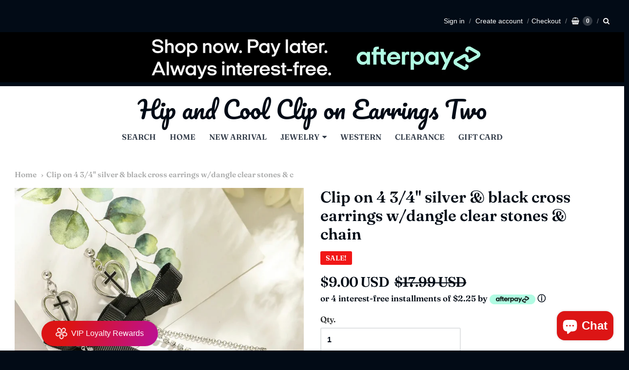

--- FILE ---
content_type: text/html; charset=utf-8
request_url: https://hipandcoolcliponearringstwo.com/products/clip-on-4-3-4-silver-black-cross-earrings-w-dangle-clear-stones-chain
body_size: 40280
content:
<!doctype html>




















<!-- Providence 5.5.5 Shopify theme by Empyre - http://empy.re -->
<!-- Proudly powered by Shopify - http://shopify.com -->


<html class="no-js product clip-on-4-3-4-quot-silver-amp-black-cross-earrings-w-dangle-clear-stones-amp-c" lang="en">
  <head>
<!-- "snippets/limespot.liquid" was not rendered, the associated app was uninstalled -->
<!-- "snippets/booster-seo.liquid" was not rendered, the associated app was uninstalled -->
    
    <script>window.performance && window.performance.mark && window.performance.mark('shopify.content_for_header.start');</script><meta id="shopify-digital-wallet" name="shopify-digital-wallet" content="/12807835/digital_wallets/dialog">
<meta name="shopify-checkout-api-token" content="ca8733e899f343e1fe7d1cb7e9761653">
<meta id="in-context-paypal-metadata" data-shop-id="12807835" data-venmo-supported="false" data-environment="production" data-locale="en_US" data-paypal-v4="true" data-currency="USD">
<link rel="alternate" type="application/json+oembed" href="https://hipandcoolcliponearringstwo.com/products/clip-on-4-3-4-silver-black-cross-earrings-w-dangle-clear-stones-chain.oembed">
<script async="async" src="/checkouts/internal/preloads.js?locale=en-US"></script>
<link rel="preconnect" href="https://shop.app" crossorigin="anonymous">
<script async="async" src="https://shop.app/checkouts/internal/preloads.js?locale=en-US&shop_id=12807835" crossorigin="anonymous"></script>
<script id="apple-pay-shop-capabilities" type="application/json">{"shopId":12807835,"countryCode":"US","currencyCode":"USD","merchantCapabilities":["supports3DS"],"merchantId":"gid:\/\/shopify\/Shop\/12807835","merchantName":"Hip and Cool Clip on Earrings Two          ","requiredBillingContactFields":["postalAddress","email"],"requiredShippingContactFields":["postalAddress","email"],"shippingType":"shipping","supportedNetworks":["visa","masterCard","amex","discover","elo","jcb"],"total":{"type":"pending","label":"Hip and Cool Clip on Earrings Two          ","amount":"1.00"},"shopifyPaymentsEnabled":true,"supportsSubscriptions":true}</script>
<script id="shopify-features" type="application/json">{"accessToken":"ca8733e899f343e1fe7d1cb7e9761653","betas":["rich-media-storefront-analytics"],"domain":"hipandcoolcliponearringstwo.com","predictiveSearch":true,"shopId":12807835,"locale":"en"}</script>
<script>var Shopify = Shopify || {};
Shopify.shop = "hip-and-cool-clip-on-earrings-more.myshopify.com";
Shopify.locale = "en";
Shopify.currency = {"active":"USD","rate":"1.0"};
Shopify.country = "US";
Shopify.theme = {"name":"Providence Afterpay Banner 10 Aug- Mandasa Updates","id":83466748007,"schema_name":"Providence","schema_version":"5.5.5","theme_store_id":587,"role":"main"};
Shopify.theme.handle = "null";
Shopify.theme.style = {"id":null,"handle":null};
Shopify.cdnHost = "hipandcoolcliponearringstwo.com/cdn";
Shopify.routes = Shopify.routes || {};
Shopify.routes.root = "/";</script>
<script type="module">!function(o){(o.Shopify=o.Shopify||{}).modules=!0}(window);</script>
<script>!function(o){function n(){var o=[];function n(){o.push(Array.prototype.slice.apply(arguments))}return n.q=o,n}var t=o.Shopify=o.Shopify||{};t.loadFeatures=n(),t.autoloadFeatures=n()}(window);</script>
<script>
  window.ShopifyPay = window.ShopifyPay || {};
  window.ShopifyPay.apiHost = "shop.app\/pay";
  window.ShopifyPay.redirectState = null;
</script>
<script id="shop-js-analytics" type="application/json">{"pageType":"product"}</script>
<script defer="defer" async type="module" src="//hipandcoolcliponearringstwo.com/cdn/shopifycloud/shop-js/modules/v2/client.init-shop-cart-sync_C5BV16lS.en.esm.js"></script>
<script defer="defer" async type="module" src="//hipandcoolcliponearringstwo.com/cdn/shopifycloud/shop-js/modules/v2/chunk.common_CygWptCX.esm.js"></script>
<script type="module">
  await import("//hipandcoolcliponearringstwo.com/cdn/shopifycloud/shop-js/modules/v2/client.init-shop-cart-sync_C5BV16lS.en.esm.js");
await import("//hipandcoolcliponearringstwo.com/cdn/shopifycloud/shop-js/modules/v2/chunk.common_CygWptCX.esm.js");

  window.Shopify.SignInWithShop?.initShopCartSync?.({"fedCMEnabled":true,"windoidEnabled":true});

</script>
<script>
  window.Shopify = window.Shopify || {};
  if (!window.Shopify.featureAssets) window.Shopify.featureAssets = {};
  window.Shopify.featureAssets['shop-js'] = {"shop-cart-sync":["modules/v2/client.shop-cart-sync_ZFArdW7E.en.esm.js","modules/v2/chunk.common_CygWptCX.esm.js"],"init-fed-cm":["modules/v2/client.init-fed-cm_CmiC4vf6.en.esm.js","modules/v2/chunk.common_CygWptCX.esm.js"],"shop-button":["modules/v2/client.shop-button_tlx5R9nI.en.esm.js","modules/v2/chunk.common_CygWptCX.esm.js"],"shop-cash-offers":["modules/v2/client.shop-cash-offers_DOA2yAJr.en.esm.js","modules/v2/chunk.common_CygWptCX.esm.js","modules/v2/chunk.modal_D71HUcav.esm.js"],"init-windoid":["modules/v2/client.init-windoid_sURxWdc1.en.esm.js","modules/v2/chunk.common_CygWptCX.esm.js"],"shop-toast-manager":["modules/v2/client.shop-toast-manager_ClPi3nE9.en.esm.js","modules/v2/chunk.common_CygWptCX.esm.js"],"init-shop-email-lookup-coordinator":["modules/v2/client.init-shop-email-lookup-coordinator_B8hsDcYM.en.esm.js","modules/v2/chunk.common_CygWptCX.esm.js"],"init-shop-cart-sync":["modules/v2/client.init-shop-cart-sync_C5BV16lS.en.esm.js","modules/v2/chunk.common_CygWptCX.esm.js"],"avatar":["modules/v2/client.avatar_BTnouDA3.en.esm.js"],"pay-button":["modules/v2/client.pay-button_FdsNuTd3.en.esm.js","modules/v2/chunk.common_CygWptCX.esm.js"],"init-customer-accounts":["modules/v2/client.init-customer-accounts_DxDtT_ad.en.esm.js","modules/v2/client.shop-login-button_C5VAVYt1.en.esm.js","modules/v2/chunk.common_CygWptCX.esm.js","modules/v2/chunk.modal_D71HUcav.esm.js"],"init-shop-for-new-customer-accounts":["modules/v2/client.init-shop-for-new-customer-accounts_ChsxoAhi.en.esm.js","modules/v2/client.shop-login-button_C5VAVYt1.en.esm.js","modules/v2/chunk.common_CygWptCX.esm.js","modules/v2/chunk.modal_D71HUcav.esm.js"],"shop-login-button":["modules/v2/client.shop-login-button_C5VAVYt1.en.esm.js","modules/v2/chunk.common_CygWptCX.esm.js","modules/v2/chunk.modal_D71HUcav.esm.js"],"init-customer-accounts-sign-up":["modules/v2/client.init-customer-accounts-sign-up_CPSyQ0Tj.en.esm.js","modules/v2/client.shop-login-button_C5VAVYt1.en.esm.js","modules/v2/chunk.common_CygWptCX.esm.js","modules/v2/chunk.modal_D71HUcav.esm.js"],"shop-follow-button":["modules/v2/client.shop-follow-button_Cva4Ekp9.en.esm.js","modules/v2/chunk.common_CygWptCX.esm.js","modules/v2/chunk.modal_D71HUcav.esm.js"],"checkout-modal":["modules/v2/client.checkout-modal_BPM8l0SH.en.esm.js","modules/v2/chunk.common_CygWptCX.esm.js","modules/v2/chunk.modal_D71HUcav.esm.js"],"lead-capture":["modules/v2/client.lead-capture_Bi8yE_yS.en.esm.js","modules/v2/chunk.common_CygWptCX.esm.js","modules/v2/chunk.modal_D71HUcav.esm.js"],"shop-login":["modules/v2/client.shop-login_D6lNrXab.en.esm.js","modules/v2/chunk.common_CygWptCX.esm.js","modules/v2/chunk.modal_D71HUcav.esm.js"],"payment-terms":["modules/v2/client.payment-terms_CZxnsJam.en.esm.js","modules/v2/chunk.common_CygWptCX.esm.js","modules/v2/chunk.modal_D71HUcav.esm.js"]};
</script>
<script id="__st">var __st={"a":12807835,"offset":-18000,"reqid":"62f08883-5970-46a4-a66a-d91c37fa07c5-1768745938","pageurl":"hipandcoolcliponearringstwo.com\/products\/clip-on-4-3-4-silver-black-cross-earrings-w-dangle-clear-stones-chain","u":"3d237e8bd653","p":"product","rtyp":"product","rid":6835049791591};</script>
<script>window.ShopifyPaypalV4VisibilityTracking = true;</script>
<script id="captcha-bootstrap">!function(){'use strict';const t='contact',e='account',n='new_comment',o=[[t,t],['blogs',n],['comments',n],[t,'customer']],c=[[e,'customer_login'],[e,'guest_login'],[e,'recover_customer_password'],[e,'create_customer']],r=t=>t.map((([t,e])=>`form[action*='/${t}']:not([data-nocaptcha='true']) input[name='form_type'][value='${e}']`)).join(','),a=t=>()=>t?[...document.querySelectorAll(t)].map((t=>t.form)):[];function s(){const t=[...o],e=r(t);return a(e)}const i='password',u='form_key',d=['recaptcha-v3-token','g-recaptcha-response','h-captcha-response',i],f=()=>{try{return window.sessionStorage}catch{return}},m='__shopify_v',_=t=>t.elements[u];function p(t,e,n=!1){try{const o=window.sessionStorage,c=JSON.parse(o.getItem(e)),{data:r}=function(t){const{data:e,action:n}=t;return t[m]||n?{data:e,action:n}:{data:t,action:n}}(c);for(const[e,n]of Object.entries(r))t.elements[e]&&(t.elements[e].value=n);n&&o.removeItem(e)}catch(o){console.error('form repopulation failed',{error:o})}}const l='form_type',E='cptcha';function T(t){t.dataset[E]=!0}const w=window,h=w.document,L='Shopify',v='ce_forms',y='captcha';let A=!1;((t,e)=>{const n=(g='f06e6c50-85a8-45c8-87d0-21a2b65856fe',I='https://cdn.shopify.com/shopifycloud/storefront-forms-hcaptcha/ce_storefront_forms_captcha_hcaptcha.v1.5.2.iife.js',D={infoText:'Protected by hCaptcha',privacyText:'Privacy',termsText:'Terms'},(t,e,n)=>{const o=w[L][v],c=o.bindForm;if(c)return c(t,g,e,D).then(n);var r;o.q.push([[t,g,e,D],n]),r=I,A||(h.body.append(Object.assign(h.createElement('script'),{id:'captcha-provider',async:!0,src:r})),A=!0)});var g,I,D;w[L]=w[L]||{},w[L][v]=w[L][v]||{},w[L][v].q=[],w[L][y]=w[L][y]||{},w[L][y].protect=function(t,e){n(t,void 0,e),T(t)},Object.freeze(w[L][y]),function(t,e,n,w,h,L){const[v,y,A,g]=function(t,e,n){const i=e?o:[],u=t?c:[],d=[...i,...u],f=r(d),m=r(i),_=r(d.filter((([t,e])=>n.includes(e))));return[a(f),a(m),a(_),s()]}(w,h,L),I=t=>{const e=t.target;return e instanceof HTMLFormElement?e:e&&e.form},D=t=>v().includes(t);t.addEventListener('submit',(t=>{const e=I(t);if(!e)return;const n=D(e)&&!e.dataset.hcaptchaBound&&!e.dataset.recaptchaBound,o=_(e),c=g().includes(e)&&(!o||!o.value);(n||c)&&t.preventDefault(),c&&!n&&(function(t){try{if(!f())return;!function(t){const e=f();if(!e)return;const n=_(t);if(!n)return;const o=n.value;o&&e.removeItem(o)}(t);const e=Array.from(Array(32),(()=>Math.random().toString(36)[2])).join('');!function(t,e){_(t)||t.append(Object.assign(document.createElement('input'),{type:'hidden',name:u})),t.elements[u].value=e}(t,e),function(t,e){const n=f();if(!n)return;const o=[...t.querySelectorAll(`input[type='${i}']`)].map((({name:t})=>t)),c=[...d,...o],r={};for(const[a,s]of new FormData(t).entries())c.includes(a)||(r[a]=s);n.setItem(e,JSON.stringify({[m]:1,action:t.action,data:r}))}(t,e)}catch(e){console.error('failed to persist form',e)}}(e),e.submit())}));const S=(t,e)=>{t&&!t.dataset[E]&&(n(t,e.some((e=>e===t))),T(t))};for(const o of['focusin','change'])t.addEventListener(o,(t=>{const e=I(t);D(e)&&S(e,y())}));const B=e.get('form_key'),M=e.get(l),P=B&&M;t.addEventListener('DOMContentLoaded',(()=>{const t=y();if(P)for(const e of t)e.elements[l].value===M&&p(e,B);[...new Set([...A(),...v().filter((t=>'true'===t.dataset.shopifyCaptcha))])].forEach((e=>S(e,t)))}))}(h,new URLSearchParams(w.location.search),n,t,e,['guest_login'])})(!0,!0)}();</script>
<script integrity="sha256-4kQ18oKyAcykRKYeNunJcIwy7WH5gtpwJnB7kiuLZ1E=" data-source-attribution="shopify.loadfeatures" defer="defer" src="//hipandcoolcliponearringstwo.com/cdn/shopifycloud/storefront/assets/storefront/load_feature-a0a9edcb.js" crossorigin="anonymous"></script>
<script crossorigin="anonymous" defer="defer" src="//hipandcoolcliponearringstwo.com/cdn/shopifycloud/storefront/assets/shopify_pay/storefront-65b4c6d7.js?v=20250812"></script>
<script data-source-attribution="shopify.dynamic_checkout.dynamic.init">var Shopify=Shopify||{};Shopify.PaymentButton=Shopify.PaymentButton||{isStorefrontPortableWallets:!0,init:function(){window.Shopify.PaymentButton.init=function(){};var t=document.createElement("script");t.src="https://hipandcoolcliponearringstwo.com/cdn/shopifycloud/portable-wallets/latest/portable-wallets.en.js",t.type="module",document.head.appendChild(t)}};
</script>
<script data-source-attribution="shopify.dynamic_checkout.buyer_consent">
  function portableWalletsHideBuyerConsent(e){var t=document.getElementById("shopify-buyer-consent"),n=document.getElementById("shopify-subscription-policy-button");t&&n&&(t.classList.add("hidden"),t.setAttribute("aria-hidden","true"),n.removeEventListener("click",e))}function portableWalletsShowBuyerConsent(e){var t=document.getElementById("shopify-buyer-consent"),n=document.getElementById("shopify-subscription-policy-button");t&&n&&(t.classList.remove("hidden"),t.removeAttribute("aria-hidden"),n.addEventListener("click",e))}window.Shopify?.PaymentButton&&(window.Shopify.PaymentButton.hideBuyerConsent=portableWalletsHideBuyerConsent,window.Shopify.PaymentButton.showBuyerConsent=portableWalletsShowBuyerConsent);
</script>
<script data-source-attribution="shopify.dynamic_checkout.cart.bootstrap">document.addEventListener("DOMContentLoaded",(function(){function t(){return document.querySelector("shopify-accelerated-checkout-cart, shopify-accelerated-checkout")}if(t())Shopify.PaymentButton.init();else{new MutationObserver((function(e,n){t()&&(Shopify.PaymentButton.init(),n.disconnect())})).observe(document.body,{childList:!0,subtree:!0})}}));
</script>
<link id="shopify-accelerated-checkout-styles" rel="stylesheet" media="screen" href="https://hipandcoolcliponearringstwo.com/cdn/shopifycloud/portable-wallets/latest/accelerated-checkout-backwards-compat.css" crossorigin="anonymous">
<style id="shopify-accelerated-checkout-cart">
        #shopify-buyer-consent {
  margin-top: 1em;
  display: inline-block;
  width: 100%;
}

#shopify-buyer-consent.hidden {
  display: none;
}

#shopify-subscription-policy-button {
  background: none;
  border: none;
  padding: 0;
  text-decoration: underline;
  font-size: inherit;
  cursor: pointer;
}

#shopify-subscription-policy-button::before {
  box-shadow: none;
}

      </style>

<script>window.performance && window.performance.mark && window.performance.mark('shopify.content_for_header.end');</script>
<link href="//hipandcoolcliponearringstwo.com/cdn/shop/t/36/assets/bold-brain-widget.css?v=12280912722225961271597038720" rel="stylesheet" type="text/css" media="all" />


  <script>window.BOLD = window.BOLD || {};
    window.BOLD.common = window.BOLD.common || {};
    window.BOLD.common.Shopify = window.BOLD.common.Shopify || {};
    window.BOLD.common.Shopify.shop = {
      domain: 'hipandcoolcliponearringstwo.com',
      permanent_domain: 'hip-and-cool-clip-on-earrings-more.myshopify.com',
      url: 'https://hipandcoolcliponearringstwo.com',
      secure_url: 'https://hipandcoolcliponearringstwo.com',
      money_format: "${{amount}}",
      currency: "USD"
    };
    window.BOLD.common.Shopify.customer = {
      id: null,
      tags: null,
    };
    window.BOLD.common.Shopify.cart = {"note":null,"attributes":{},"original_total_price":0,"total_price":0,"total_discount":0,"total_weight":0.0,"item_count":0,"items":[],"requires_shipping":false,"currency":"USD","items_subtotal_price":0,"cart_level_discount_applications":[],"checkout_charge_amount":0};
    window.BOLD.common.template = 'product';window.BOLD.common.Shopify.formatMoney = function(money, format) {
        function n(t, e) {
            return "undefined" == typeof t ? e : t
        }
        function r(t, e, r, i) {
            if (e = n(e, 2),
                r = n(r, ","),
                i = n(i, "."),
            isNaN(t) || null == t)
                return 0;
            t = (t / 100).toFixed(e);
            var o = t.split(".")
                , a = o[0].replace(/(\d)(?=(\d\d\d)+(?!\d))/g, "$1" + r)
                , s = o[1] ? i + o[1] : "";
            return a + s
        }
        "string" == typeof money && (money = money.replace(".", ""));
        var i = ""
            , o = /\{\{\s*(\w+)\s*\}\}/
            , a = format || window.BOLD.common.Shopify.shop.money_format || window.Shopify.money_format || "$ {{ amount }}";
        switch (a.match(o)[1]) {
            case "amount":
                i = r(money, 2, ",", ".");
                break;
            case "amount_no_decimals":
                i = r(money, 0, ",", ".");
                break;
            case "amount_with_comma_separator":
                i = r(money, 2, ".", ",");
                break;
            case "amount_no_decimals_with_comma_separator":
                i = r(money, 0, ".", ",");
                break;
            case "amount_with_space_separator":
                i = r(money, 2, " ", ",");
                break;
            case "amount_no_decimals_with_space_separator":
                i = r(money, 0, " ", ",");
                break;
            case "amount_with_apostrophe_separator":
                i = r(money, 2, "'", ".");
                break;
        }
        return a.replace(o, i);
    };
    window.BOLD.common.Shopify.saveProduct = function (handle, product, productData) {
      if (typeof handle === 'string' && typeof window.BOLD.common.Shopify.products[handle] === 'undefined') {
        if (typeof product === 'number') {
          window.BOLD.common.Shopify.handles[product] = handle;
          product = { id: product, product: productData };
        }
        window.BOLD.common.Shopify.products[handle] = product;
      }
    };
    window.BOLD.common.Shopify.saveVariant = function (variant_id, variant) {
      if (typeof variant_id === 'number' && typeof window.BOLD.common.Shopify.variants[variant_id] === 'undefined') {
        window.BOLD.common.Shopify.variants[variant_id] = variant;
      }
    };window.BOLD.common.Shopify.products = window.BOLD.common.Shopify.products || {};
    window.BOLD.common.Shopify.variants = window.BOLD.common.Shopify.variants || {};
    window.BOLD.common.Shopify.handles = window.BOLD.common.Shopify.handles || {};window.BOLD.common.Shopify.handle = "clip-on-4-3-4-silver-black-cross-earrings-w-dangle-clear-stones-chain"
window.BOLD.common.Shopify.saveProduct("clip-on-4-3-4-silver-black-cross-earrings-w-dangle-clear-stones-chain", 6835049791591, {"id":6835049791591,"title":"Clip on 4 3\/4\" silver \u0026 black cross earrings w\/dangle clear stones \u0026 chain","handle":"clip-on-4-3-4-silver-black-cross-earrings-w-dangle-clear-stones-chain","description":"\u003cp\u003eShow off your unique style with these stunning clip-on 4 3\/4\" silver, black cross, bow and heart earrings with dangle clear stones and chain. Perfect for adding a touch of glamour and sparkle to any outfit. Brighten your look with these lovely earrings!\u003c\/p\u003e\n\u003cp\u003eLead compliant\u003c\/p\u003e","published_at":"2023-10-11T02:17:43-04:00","created_at":"2023-10-11T02:17:16-04:00","vendor":"Hip and Cool Clip on Earrings Two","type":"Clip on Earrings","tags":["black","bow","clear","CLEARANCE","clip on","earrings","heart","stone"],"price":900,"price_min":900,"price_max":900,"available":true,"price_varies":false,"compare_at_price":1799,"compare_at_price_min":1799,"compare_at_price_max":1799,"compare_at_price_varies":false,"variants":[{"id":40234479747175,"title":"Default Title","option1":"Default Title","option2":null,"option3":null,"sku":"ALI0188","requires_shipping":true,"taxable":true,"featured_image":null,"available":true,"name":"Clip on 4 3\/4\" silver \u0026 black cross earrings w\/dangle clear stones \u0026 chain","public_title":null,"options":["Default Title"],"price":900,"weight":0,"compare_at_price":1799,"inventory_quantity":1,"inventory_management":"shopify","inventory_policy":"deny","barcode":"147617882503","requires_selling_plan":false,"selling_plan_allocations":[]}],"images":["\/\/hipandcoolcliponearringstwo.com\/cdn\/shop\/files\/09-2023-28-224940-IMG_0650.jpg?v=1759500501","\/\/hipandcoolcliponearringstwo.com\/cdn\/shop\/files\/09-2023-28-224952-IMG_0651.jpg?v=1697005187","\/\/hipandcoolcliponearringstwo.com\/cdn\/shop\/files\/IMG_1361.jpg?v=1697005439","\/\/hipandcoolcliponearringstwo.com\/cdn\/shop\/files\/09-2023-28-224940-IMG_0650_cb7d19b7-712f-4a3c-bd35-2056d9e9bd4f.jpg?v=1697005474"],"featured_image":"\/\/hipandcoolcliponearringstwo.com\/cdn\/shop\/files\/09-2023-28-224940-IMG_0650.jpg?v=1759500501","options":["Title"],"media":[{"alt":null,"id":23932633415783,"position":1,"preview_image":{"aspect_ratio":1.017,"height":1106,"width":1125,"src":"\/\/hipandcoolcliponearringstwo.com\/cdn\/shop\/files\/09-2023-28-224940-IMG_0650.jpg?v=1759500501"},"aspect_ratio":1.017,"height":1106,"media_type":"image","src":"\/\/hipandcoolcliponearringstwo.com\/cdn\/shop\/files\/09-2023-28-224940-IMG_0650.jpg?v=1759500501","width":1125},{"alt":null,"id":23932633448551,"position":2,"preview_image":{"aspect_ratio":0.922,"height":910,"width":839,"src":"\/\/hipandcoolcliponearringstwo.com\/cdn\/shop\/files\/09-2023-28-224952-IMG_0651.jpg?v=1697005187"},"aspect_ratio":0.922,"height":910,"media_type":"image","src":"\/\/hipandcoolcliponearringstwo.com\/cdn\/shop\/files\/09-2023-28-224952-IMG_0651.jpg?v=1697005187","width":839},{"alt":null,"id":23932648325223,"position":3,"preview_image":{"aspect_ratio":0.75,"height":640,"width":480,"src":"\/\/hipandcoolcliponearringstwo.com\/cdn\/shop\/files\/IMG_1361.jpg?v=1697005439"},"aspect_ratio":0.75,"height":640,"media_type":"image","src":"\/\/hipandcoolcliponearringstwo.com\/cdn\/shop\/files\/IMG_1361.jpg?v=1697005439","width":480},{"alt":null,"id":23932650651751,"position":4,"preview_image":{"aspect_ratio":1.017,"height":1106,"width":1125,"src":"\/\/hipandcoolcliponearringstwo.com\/cdn\/shop\/files\/09-2023-28-224940-IMG_0650_cb7d19b7-712f-4a3c-bd35-2056d9e9bd4f.jpg?v=1697005474"},"aspect_ratio":1.017,"height":1106,"media_type":"image","src":"\/\/hipandcoolcliponearringstwo.com\/cdn\/shop\/files\/09-2023-28-224940-IMG_0650_cb7d19b7-712f-4a3c-bd35-2056d9e9bd4f.jpg?v=1697005474","width":1125}],"requires_selling_plan":false,"selling_plan_groups":[],"content":"\u003cp\u003eShow off your unique style with these stunning clip-on 4 3\/4\" silver, black cross, bow and heart earrings with dangle clear stones and chain. Perfect for adding a touch of glamour and sparkle to any outfit. Brighten your look with these lovely earrings!\u003c\/p\u003e\n\u003cp\u003eLead compliant\u003c\/p\u003e"});window.BOLD.common.Shopify.saveVariant(40234479747175, { variant: {"id":40234479747175,"title":"Default Title","option1":"Default Title","option2":null,"option3":null,"sku":"ALI0188","requires_shipping":true,"taxable":true,"featured_image":null,"available":true,"name":"Clip on 4 3\/4\" silver \u0026 black cross earrings w\/dangle clear stones \u0026 chain","public_title":null,"options":["Default Title"],"price":900,"weight":0,"compare_at_price":1799,"inventory_quantity":1,"inventory_management":"shopify","inventory_policy":"deny","barcode":"147617882503","requires_selling_plan":false,"selling_plan_allocations":[]}, inventory_quantity: 1, product_id: 6835049791591, product_handle: "clip-on-4-3-4-silver-black-cross-earrings-w-dangle-clear-stones-chain", price: 900, variant_title: "Default Title", group_id: '', csp_metafield: {}});window.BOLD.apps_installed = {"Bold Discounts":3} || {};window.BOLD.common.Shopify.metafields = window.BOLD.common.Shopify.metafields || {};window.BOLD.common.Shopify.metafields["bold_rp"] = {};window.BOLD.common.Shopify.metafields["bold_csp_defaults"] = {};</script><link href="//hipandcoolcliponearringstwo.com/cdn/shop/t/36/assets/bold-upsell.css?v=51915886505602322711597038721" rel="stylesheet" type="text/css" media="all" />
<link href="//hipandcoolcliponearringstwo.com/cdn/shop/t/36/assets/bold-upsell-custom.css?v=150135899998303055901597038720" rel="stylesheet" type="text/css" media="all" />



    
    
<meta charset="utf-8">
<meta http-equiv="X-UA-Compatible" content="IE=edge,chrome=1">
<meta name="viewport" content="width=device-width, initial-scale=1">
<meta name="theme-color" content="#f66d47">

<link rel="canonical" href="https://hipandcoolcliponearringstwo.com/products/clip-on-4-3-4-silver-black-cross-earrings-w-dangle-clear-stones-chain">



















    



  <meta property="og:type" content="product">
  <meta property="og:title" content="Clip on 4 3/4" silver & black cross earrings w/dangle clear stones & chain">
  <meta property="og:url" content="https://hipandcoolcliponearringstwo.com/products/clip-on-4-3-4-silver-black-cross-earrings-w-dangle-clear-stones-chain">
  <meta property="og:description" content="Show off your unique style with these stunning clip-on 4 3/4" silver, black cross, bow and heart earrings with dangle clear stones and chain. Perfect for adding a touch of glamour and sparkle to any outfit. Brighten your look with these lovely earrings!
Lead compliant">
  
    <meta property="og:image" content="http://hipandcoolcliponearringstwo.com/cdn/shop/files/09-2023-28-224940-IMG_0650_1200x630.jpg?v=1759500501">
    <meta property="og:image:secure_url" content="https://hipandcoolcliponearringstwo.com/cdn/shop/files/09-2023-28-224940-IMG_0650_1200x630.jpg?v=1759500501">
  
    <meta property="og:image" content="http://hipandcoolcliponearringstwo.com/cdn/shop/files/09-2023-28-224952-IMG_0651_1200x630.jpg?v=1697005187">
    <meta property="og:image:secure_url" content="https://hipandcoolcliponearringstwo.com/cdn/shop/files/09-2023-28-224952-IMG_0651_1200x630.jpg?v=1697005187">
  
    <meta property="og:image" content="http://hipandcoolcliponearringstwo.com/cdn/shop/files/IMG_1361_1200x630.jpg?v=1697005439">
    <meta property="og:image:secure_url" content="https://hipandcoolcliponearringstwo.com/cdn/shop/files/IMG_1361_1200x630.jpg?v=1697005439">
  
  <meta property="og:price:amount" content="9.00">
  <meta property="og:price:currency" content="USD">




<meta property="og:site_name" content="Hip and Cool Clip on Earrings Two          ">





  <meta name="twitter:card" content="summary">





  <meta name="twitter:title" content="Clip on 4 3/4" silver & black cross earrings w/dangle clear stones & chain">
  <meta name="twitter:description" content="Show off your unique style with these stunning clip-on 4 3/4" silver, black cross, bow and heart earrings with dangle clear stones and chain. Perfect for adding a touch of glamour and sparkle to any o">
  <meta name="twitter:image" content="https://hipandcoolcliponearringstwo.com/cdn/shop/files/09-2023-28-224940-IMG_0650_1200x630.jpg?v=1759500501">
  <meta name="twitter:image:width" content="1024">
  <meta name="twitter:image:height" content="1024">




    
    <link href="https://cdnjs.cloudflare.com/ajax/libs/normalize/3.0.3/normalize.min.css" rel="stylesheet" type="text/css" media="all" />
    <link href="https://cdnjs.cloudflare.com/ajax/libs/font-awesome/4.7.0/css/font-awesome.min.css" rel="stylesheet" type="text/css" media="all" />
    <link href="https://cdnjs.cloudflare.com/ajax/libs/flickity/1.2.1/flickity.min.css" rel="stylesheet" type="text/css" media="all" />
    <link href="//hipandcoolcliponearringstwo.com/cdn/shop/t/36/assets/theme.scss.css?v=91966799619338944681719713369" rel="stylesheet" type="text/css" media="all" />
    <link href="//hipandcoolcliponearringstwo.com/cdn/shop/t/36/assets/theme-custom.scss.css?v=91772268703990658911597038737" rel="stylesheet" type="text/css" media="all" />
    <link href="//hipandcoolcliponearringstwo.com/cdn/shop/t/36/assets/fonts.scss.css?v=85192265273611180201764099696" rel="stylesheet" type="text/css" media="all" />

    
    <script src="https://cdnjs.cloudflare.com/ajax/libs/lazysizes/4.0.1/plugins/respimg/ls.respimg.min.js" async="async"></script>
    <script src="https://cdnjs.cloudflare.com/ajax/libs/lazysizes/4.0.1/plugins/rias/ls.rias.min.js" async="async"></script>
    <script src="https://cdnjs.cloudflare.com/ajax/libs/lazysizes/4.0.1/plugins/parent-fit/ls.parent-fit.min.js" async="async"></script>
    <script src="https://cdnjs.cloudflare.com/ajax/libs/lazysizes/4.0.1/plugins/bgset/ls.bgset.min.js" async="async"></script>
    <script src="https://cdnjs.cloudflare.com/ajax/libs/lazysizes/4.0.1/lazysizes.min.js" async="async"></script>

    <script type="text/javascript">
  window.Station || (window.Station = {
    App: {
      config: {
        mediumScreen: 640,
        largeScreen: 1024
      }
    },
    Theme: {
      givenName: "Providence Afterpay Banner 10 Aug- Mandasa Updates",
      id: 83466748007,
      name: "Providence",
      version: "5.5.5",
      config: {
        defaultCurrency: "USD",
        enableMultiCurrency: false,
        moneyStyle: "money_with_currency_format",
        product: {
          enableDeepLinking: true,
          enableHighlightAddWhenSale: true,
          enableLightbox: true,
          enableQtyLimit: false,
          enableSelectAnOption: false,
          enableSetVariantFromSecondary: false,
          lightboxImageSize: null,
          primaryImageSize: "1024x1024",
          showPrimaryImageFirst: false
        }
      },
      current: {
        article: null,
        cart: {"note":null,"attributes":{},"original_total_price":0,"total_price":0,"total_discount":0,"total_weight":0.0,"item_count":0,"items":[],"requires_shipping":false,"currency":"USD","items_subtotal_price":0,"cart_level_discount_applications":[],"checkout_charge_amount":0},
        collection: null,
        featuredImageID: 31152716742759,
        product: {"id":6835049791591,"title":"Clip on 4 3\/4\" silver \u0026 black cross earrings w\/dangle clear stones \u0026 chain","handle":"clip-on-4-3-4-silver-black-cross-earrings-w-dangle-clear-stones-chain","description":"\u003cp\u003eShow off your unique style with these stunning clip-on 4 3\/4\" silver, black cross, bow and heart earrings with dangle clear stones and chain. Perfect for adding a touch of glamour and sparkle to any outfit. Brighten your look with these lovely earrings!\u003c\/p\u003e\n\u003cp\u003eLead compliant\u003c\/p\u003e","published_at":"2023-10-11T02:17:43-04:00","created_at":"2023-10-11T02:17:16-04:00","vendor":"Hip and Cool Clip on Earrings Two","type":"Clip on Earrings","tags":["black","bow","clear","CLEARANCE","clip on","earrings","heart","stone"],"price":900,"price_min":900,"price_max":900,"available":true,"price_varies":false,"compare_at_price":1799,"compare_at_price_min":1799,"compare_at_price_max":1799,"compare_at_price_varies":false,"variants":[{"id":40234479747175,"title":"Default Title","option1":"Default Title","option2":null,"option3":null,"sku":"ALI0188","requires_shipping":true,"taxable":true,"featured_image":null,"available":true,"name":"Clip on 4 3\/4\" silver \u0026 black cross earrings w\/dangle clear stones \u0026 chain","public_title":null,"options":["Default Title"],"price":900,"weight":0,"compare_at_price":1799,"inventory_quantity":1,"inventory_management":"shopify","inventory_policy":"deny","barcode":"147617882503","requires_selling_plan":false,"selling_plan_allocations":[]}],"images":["\/\/hipandcoolcliponearringstwo.com\/cdn\/shop\/files\/09-2023-28-224940-IMG_0650.jpg?v=1759500501","\/\/hipandcoolcliponearringstwo.com\/cdn\/shop\/files\/09-2023-28-224952-IMG_0651.jpg?v=1697005187","\/\/hipandcoolcliponearringstwo.com\/cdn\/shop\/files\/IMG_1361.jpg?v=1697005439","\/\/hipandcoolcliponearringstwo.com\/cdn\/shop\/files\/09-2023-28-224940-IMG_0650_cb7d19b7-712f-4a3c-bd35-2056d9e9bd4f.jpg?v=1697005474"],"featured_image":"\/\/hipandcoolcliponearringstwo.com\/cdn\/shop\/files\/09-2023-28-224940-IMG_0650.jpg?v=1759500501","options":["Title"],"media":[{"alt":null,"id":23932633415783,"position":1,"preview_image":{"aspect_ratio":1.017,"height":1106,"width":1125,"src":"\/\/hipandcoolcliponearringstwo.com\/cdn\/shop\/files\/09-2023-28-224940-IMG_0650.jpg?v=1759500501"},"aspect_ratio":1.017,"height":1106,"media_type":"image","src":"\/\/hipandcoolcliponearringstwo.com\/cdn\/shop\/files\/09-2023-28-224940-IMG_0650.jpg?v=1759500501","width":1125},{"alt":null,"id":23932633448551,"position":2,"preview_image":{"aspect_ratio":0.922,"height":910,"width":839,"src":"\/\/hipandcoolcliponearringstwo.com\/cdn\/shop\/files\/09-2023-28-224952-IMG_0651.jpg?v=1697005187"},"aspect_ratio":0.922,"height":910,"media_type":"image","src":"\/\/hipandcoolcliponearringstwo.com\/cdn\/shop\/files\/09-2023-28-224952-IMG_0651.jpg?v=1697005187","width":839},{"alt":null,"id":23932648325223,"position":3,"preview_image":{"aspect_ratio":0.75,"height":640,"width":480,"src":"\/\/hipandcoolcliponearringstwo.com\/cdn\/shop\/files\/IMG_1361.jpg?v=1697005439"},"aspect_ratio":0.75,"height":640,"media_type":"image","src":"\/\/hipandcoolcliponearringstwo.com\/cdn\/shop\/files\/IMG_1361.jpg?v=1697005439","width":480},{"alt":null,"id":23932650651751,"position":4,"preview_image":{"aspect_ratio":1.017,"height":1106,"width":1125,"src":"\/\/hipandcoolcliponearringstwo.com\/cdn\/shop\/files\/09-2023-28-224940-IMG_0650_cb7d19b7-712f-4a3c-bd35-2056d9e9bd4f.jpg?v=1697005474"},"aspect_ratio":1.017,"height":1106,"media_type":"image","src":"\/\/hipandcoolcliponearringstwo.com\/cdn\/shop\/files\/09-2023-28-224940-IMG_0650_cb7d19b7-712f-4a3c-bd35-2056d9e9bd4f.jpg?v=1697005474","width":1125}],"requires_selling_plan":false,"selling_plan_groups":[],"content":"\u003cp\u003eShow off your unique style with these stunning clip-on 4 3\/4\" silver, black cross, bow and heart earrings with dangle clear stones and chain. Perfect for adding a touch of glamour and sparkle to any outfit. Brighten your look with these lovely earrings!\u003c\/p\u003e\n\u003cp\u003eLead compliant\u003c\/p\u003e"},
        template: "product",
        templateType: "product",
        variant: {"id":40234479747175,"title":"Default Title","option1":"Default Title","option2":null,"option3":null,"sku":"ALI0188","requires_shipping":true,"taxable":true,"featured_image":null,"available":true,"name":"Clip on 4 3\/4\" silver \u0026 black cross earrings w\/dangle clear stones \u0026 chain","public_title":null,"options":["Default Title"],"price":900,"weight":0,"compare_at_price":1799,"inventory_quantity":1,"inventory_management":"shopify","inventory_policy":"deny","barcode":"147617882503","requires_selling_plan":false,"selling_plan_allocations":[]}
      },
      customerLoggedIn: false,
      shop: {
        collectionsCount: 18,
        currency: "USD",
        defaultCurrency: "USD",
        domain: "hipandcoolcliponearringstwo.com",
        locale: "en",
        moneyFormat: "${{amount}}",
        moneyWithCurrencyFormat: "${{amount}} USD",
        name: "Hip and Cool Clip on Earrings Two          ",
        productsCount: 2445,
        url: "https:\/\/hipandcoolcliponearringstwo.com"
      },
      i18n: {
        cart: {
          itemCount: {
            zero: "0 items",
            one: "1 item",
            other: "{{ count }} items"
          },
          notification: {
            productAdded: "{{ product_title }} has been added to your cart. {{ view_cart_link }}",
            viewCartLink: "View Cart"
          }
        },
        map: {
          errors: {
            addressError: "Error looking up that address",
            addressNoResults: "No results for that address",
            addressQueryLimitHTML: "You have exceeded the Google API usage limit. Consider upgrading to a \u003ca href=\"https:\/\/developers.google.com\/maps\/premium\/usage-limits\"\u003ePremium Plan\u003c\/a\u003e.",
            authErrorHTML: "There was a problem authenticating your Google Maps API Key"
          }
        },
        product: {
          addToCart: "Add to Cart",
          soldOut: "Sold Out",
          unavailable: "Unavailable"
        }
      }
    }
  });
</script>
    <script src="https://cdnjs.cloudflare.com/ajax/libs/modernizr/2.8.3/modernizr.min.js" type="text/javascript"></script>
    <script src="https://cdnjs.cloudflare.com/ajax/libs/lodash.js/4.17.4/lodash.min.js" type="text/javascript"></script>
    <script src="https://cdnjs.cloudflare.com/ajax/libs/jquery/3.1.1/jquery.min.js" type="text/javascript"></script>
    <script src="https://cdnjs.cloudflare.com/ajax/libs/jquery.matchHeight/0.7.0/jquery.matchHeight-min.js" type="text/javascript"></script>
    <script src="https://cdnjs.cloudflare.com/ajax/libs/velocity/1.3.1/velocity.min.js" type="text/javascript"></script>
    <script src="https://cdnjs.cloudflare.com/ajax/libs/flickity/2.0.10/flickity.pkgd.min.js" type="text/javascript"></script>
    <script src="https://cdnjs.cloudflare.com/ajax/libs/fancybox/2.1.5/jquery.fancybox.min.js" type="text/javascript"></script>
    <script src="https://cdnjs.cloudflare.com/ajax/libs/fitvids/1.1.0/jquery.fitvids.min.js" type="text/javascript"></script>
    <script src="https://cdnjs.cloudflare.com/ajax/libs/jquery-zoom/1.7.18/jquery.zoom.min.js" type="text/javascript"></script>
    <script src="https://cdnjs.cloudflare.com/ajax/libs/jquery-cookie/1.4.1/jquery.cookie.min.js" type="text/javascript"></script>
    <script src="//hipandcoolcliponearringstwo.com/cdn/shopifycloud/storefront/assets/themes_support/shopify_common-5f594365.js" type="text/javascript"></script>

    
  














<!-- BeginShopPopAddon --><script>  Shopify.shopPopSettings = {"proof_enabled":true,"proof_show_add_to_cart":true,"proof_mobile_enabled":true,"proof_mobile_position":"Bottom","proof_desktop_position":"Top Right","proof_show_on_product_page":true,"proof_hide_notification_after":30,"proof_display_time":6,"proof_interval_time":5,"proof_order_random":false,"proof_fetch_count":30,"proof_cycle":true,"proof_anonymize":true,"proof_anonymize_text":null,"proof_hours_before_obscure":48,"proof_sequential":true,"proof_top":10,"proof_left":10,"proof_right":10,"proof_bottom":10,"proof_background_color":"#e8ed08","proof_font_color":"#000000","proof_custom_css":null,"proof_border_radius":40,"proof_first_interval_time":1,"proof_locale":"en"};</script><!-- EndShopPopAddon -->


    <!-- candyrack-script -->
    <script>
        CANDYRACK_DOCUMENT_LISTENER = true;
    </script>
    <script src="//hipandcoolcliponearringstwo.com/cdn/shop/t/36/assets/candyrack-config.js?v=111603181540343972631609818815" type="text/javascript"></script>
    <script src="https://candyrack.ds-cdn.com/static/main.js?shop=hip-and-cool-clip-on-earrings-more.myshopify.com"></script>
    <!-- / candyrack-script -->
    

	<!-- SOLD STOCK PRODUCT APP START -->
	





























<style>
  .sold_mainbox{margin-bottom: 1rem;}
  .sold_pro{color: #000000;font-size: 17px;}
  .pro-inventory{color: #000000;font-size: 17px;}
  .sold_mainbox .emoticon{vertical-align: top;}
  .sold_mainbox .hide{display:none;}
  .sold_mainbox .inline{display:inline !important;}
  .sold_mainbox b{font-weight:bold;}
  .sold_mainbox span.separator {margin: 0 0.5rem;}
  label.sold.sold_pro, .sold_mainbox .pro-inventory {display: block;margin-bottom:5px;}
  
  
    label.sold.sold_pro, .pro-inventory {display: inline;}
  

  .sold_sale_popup{position:fixed;width:336px;z-index:99999999;-webkit-box-shadow:1px 0 10px rgba(0,0,0,.4);-moz-box-shadow:1px 0 10px rgba(0,0,0,.4);box-shadow:1px 0 10px rgba(0,0,0,.4);-webkit-transition:all 1s ease;-moz-transition:all 1s ease;-ms-transition:all 1s ease;-o-transition:all 1s ease;display:flex;align-items:center;background:#fff;-webkit-opacity:0;-moz-opacity:0;opacity:0;pointer-events: none;}
  .sold_sale_popup.sold_sale_popup_tl,.sold_sale_popup.sold_sale_popup_tr{top:20px;bottom:unset;-webkit-transform:translateY(-130%);-moz-transform:translateY(-130%);-ms-transform:translateY(-130%);-o-transform:translateY(-130%);transform:translateY(-130%)}
  .sold_sale_popup.sold_sale_popup_tl{left:20px;right:unset}
  .sold_sale_popup.sold_sale_popup_tr{right:20px;left:unset}
  .sold_sale_popup.sold_sale_popup_bl,.sold_sale_popup.sold_sale_popup_br{top:unset;bottom:20px;-webkit-transform:translateY(100%);-moz-transform:translateY(100%);-ms-transform:translateY(100%);-o-transform:translateY(100%);transform:translateY(100%)}
  .sold_sale_popup.sold_sale_popup_bl{left:20px;right:unset}
  .sold_sale_popup.sold_sale_popup_br{right:20px;left:unset}
  .sold_sale_popup.sold_sale_show{opacity:1;transform:translatey(0);pointer-events: auto;}
  .sold_sale_popup .sold_sale_product_image{position:relative;float:left;width:76px!important;height:100%;padding:5px;border:0;line-height:0;margin:0;min-height:auto;align-items:center;justify-content:center;display:flex;display:-webkit-flex}
  .sold_sale_popup .sold_sale_product_image img{height:100%;max-height:76px;max-width:100%}.sold_sale_popup .sold_sale_info{padding:6px 25px 6px 5px;width:calc(100% - 80px);flex-wrap:wrap;display:flex;display:-webkit-flex}
  .sold_sale_popup .sold_sale_info .close-noti{position:absolute;width:15px;height:15px;top:8px;right:8px;cursor:pointer}.sold_sale_popup .sold_sale_info .close-noti svg{width:15px;height:15px;vertical-align:top}
  .sold_sale_popup .sold_sale_info .noti-title{float:right;width:100%;margin:0 0 6px;line-height:1}
  .sold_sale_popup .sold_sale_info .noti-title span{font-size:13px;line-height:normal;overflow:hidden;text-overflow:ellipsis;-webkit-box-orient:vertical;display:-webkit-box;-webkit-line-clamp:2;color:#55586c}
  .sold_sale_popup .sold_sale_info .noti-body{margin:0 0 10px;float:right;width:100%;line-height:1}.sold_sale_popup .sold_sale_info .noti-body a{text-decoration:none;font-size:16px;line-height:normal;display:block;font-weight:700;text-overflow:ellipsis;overflow:hidden;white-space:nowrap;color:#55586c}
  .sold_sale_popup .sold_sale_info .noti-time{color:#55586c;font-size:12px;line-height:1;width:100%}
  
  @media only screen and (max-width: 480px) {
    .sold_sale_popup {width: 320px;}
  }
  
  @media only screen and (max-width: 359px) {
    .sold_sale_popup {width: 290px;margin: 0 -5px;}
  }
</style>

<div class="sold_sale_popup">
    <div class="sold_sale_product_image"> 
        <img src="https://app.soldstock.io/soldstockapp/admin/assets/image/NoImage.png" alt = "Sales Popup" >
    </div>
    <div class="sold_sale_info">
        <div class="close-noti" id="salsepop_close">
            <svg viewBox="0 0 20 20">
                <path xmlns="http://www.w3.org/2000/svg" d="M11.414 10l6.293-6.293a.999.999 0 1 0-1.414-1.414L10 8.586 3.707 2.293a.999.999 0 1 0-1.414 1.414L8.586 10l-6.293 6.293a.999.999 0 1 0 1.414 1.414L10 11.414l6.293 6.293a.997.997 0 0 0 1.414 0 .999.999 0 0 0 0-1.414L11.414 10z" fill="#82869e"/>
            </svg>
        </div>
        <div class="noti-body">
            <a href="javascript:void(0)">Dummy products title</a>
        </div>
        <div class="noti-title">
            <span>Surat, Gujarat</span>
        </div> 
        <div class="noti-time"> 6 hours ago </div>
    </div>
</div>

<script type="text/javascript">
  
  var variantStock = {};
  
    variantStock['40234479747175'] = {};
    
      
      variantStock['40234479747175']['inventory'] = parseInt('1');
    
    variantStock['40234479747175']['sold'] = parseInt('');
  
         
  window.spSoldStockSetting = {
    setting: {
      soldStock: {
        display: parseBool('true'),
        type: 'variant',
        icon: 'emoticon emoticon-fire',
        text: 'Sold',
                size: parseInt('17'),
                color: '#000000'
      },
      inStock: {
        display: parseBool('true'),
        text: 'In stock',
        inline: parseBool('true'),
        limit: {
          check: parseBool('false'),
          number: parseInt('0')
        },
                size: parseInt('17'),
                color: '#000000'
      }
    },
    productID: parseInt('6835049791591'),
    assignProductType: 'custom',
    productSoldCount: parseInt(''),
    productInStock: parseInt('1'),
    firstVariantID: parseInt('40234479747175'),
    variantStock: variantStock,
    currentTemplate: 'product',
    soldapp_w_position: parseInt('1') 
  };
                     
    window.spSalePopupSetting = JSON.parse('{"time":3,"delay":10,"perPage":10,"repeat":false,"sales":"order","display":"desktop","heading":"Purchased a","color":"#55586c","position":"bottom-left"}');
                     
    function parseBool(str){return (str === 'true') ? true : false;}
</script>
	<!-- SOLD STOCK PRODUCT APP END -->
<script async src="https://cdn-widgetsrepository.yotpo.com/v1/loader/O2NgMXbkAHink1bW0KWult52Ezkpkulo6wsErVL2" type="text/javascript"></script>

<!-- BEGIN app block: shopify://apps/seguno-popups/blocks/popup-app-embed/f53bd66f-9a20-4ce2-ae2e-ccbd0148bd4b --><meta property="seguno:shop-id" content="12807835" />


<!-- END app block --><!-- BEGIN app block: shopify://apps/vitals/blocks/app-embed/aeb48102-2a5a-4f39-bdbd-d8d49f4e20b8 --><link rel="preconnect" href="https://appsolve.io/" /><link rel="preconnect" href="https://cdn-sf.vitals.app/" /><script data-ver="58" id="vtlsAebData" class="notranslate">window.vtlsLiquidData = window.vtlsLiquidData || {};window.vtlsLiquidData.buildId = 56197;

window.vtlsLiquidData.apiHosts = {
	...window.vtlsLiquidData.apiHosts,
	"1": "https://appsolve.io"
};
	window.vtlsLiquidData.moduleSettings = {"9":[],"16":{"232":true,"245":"bottom","246":"bottom","247":"Add to Cart","411":true,"417":true,"418":true,"477":"custom","478":"222222","479":"ffffff","489":true,"843":"ffffff","844":"2e2e2e","921":false,"922":true,"923":true,"924":"1","925":"1","952":"{}","1021":true,"1110":false,"1154":0,"1155":true,"1156":true,"1157":false,"1158":0,"1159":true,"1160":true,"1161":true,"1162":false,"1163":false,"1182":false,"1183":true,"1184":"","1185":false},"22":{"165":false,"193":"f31212","234":"Customers who bought this also bought","238":"left","323":"From","325":"Add to Cart","342":false,"406":true,"445":"Out of stock","486":"","856":"ffffff","857":"f6f6f6","858":"4f4f4f","960":"{\"productTitle\":{\"traits\":{\"fontWeight\":{\"default\":\"600\"}}}}","1015":1,"1017":1,"1019":false,"1022":true},"34":{"184":false,"192":true,"233":"Recently Viewed","237":"left","254":"f31212","324":"Add to Cart","343":false,"405":true,"439":"From","444":"Out of stock","853":"ffffff","854":"f6f6f6","855":"4f4f4f","957":"{\"productTitle\":{\"traits\":{\"fontWeight\":{\"default\":\"600\"}}}}","1016":1,"1018":1,"1020":false,"1027":true},"48":{"469":true,"491":true,"588":true,"595":false,"603":"","605":"","606":"","781":true,"783":1,"876":0,"1076":true,"1105":0,"1198":false},"51":{"599":true,"604":true,"873":""},"53":{"636":"4b8e15","637":"ffffff","638":0,"639":5,"640":"You save:","642":"Out of stock","643":"This item:","644":"Total Price:","645":true,"646":"Add to cart","647":"for","648":"with","649":"off","650":"each","651":"Buy","652":"Subtotal","653":"Discount","654":"Old price","655":16,"656":8,"657":16,"658":8,"659":"ffffff","660":14,"661":"center","671":"000000","702":"Quantity","731":"and","733":0,"734":"362e94","735":"8e86ed","736":true,"737":true,"738":true,"739":"right","740":60,"741":"Free of charge","742":"Free","743":"Claim gift","744":"1,2,4,5","750":"Gift","762":"Discount","763":false,"773":"Your product has been added to the cart.","786":"save","848":"ffffff","849":"f6f6f6","850":"4f4f4f","851":"Per item:","895":"eceeef","1007":"Pick another","1010":"{\"overlay\":{\"traits\":{\"discountedPriceColor\":{\"default\":\"#e31a29\"}}},\"heading\":{\"traits\":{\"backgroundColor\":{\"default\":\"#101010\"},\"color\":{\"default\":\"#fdf3f3\"}}},\"addToOrderButton\":{\"traits\":{\"style\":{\"default\":\"fill\"},\"outlineColor\":{\"default\":\"#fef3f3\"},\"filledBackgroundColor\":{\"default\":\"#f00c0c\"}}},\"offerBadge\":{\"traits\":{\"backgroundColor\":{\"default\":\"#ffe323\"},\"color\":{\"default\":\"#141212\"}}}}","1012":false,"1028":"Other customers loved this offer","1029":"Add to order\t","1030":"Added to order","1031":"Check out","1032":1,"1033":"{}","1035":"See more","1036":"See less","1037":"{}","1077":"%","1083":"Check out","1085":100,"1086":"cd1900","1091":10,"1092":1,"1093":"{\"table\":{\"traits\":{\"borderColor\":{\"default\":\"#ec1919\"},\"borderRadius\":{\"default\":\"8px\"},\"tableBorderThickness\":{\"default\":\"3px\"},\"textSizeScale\":{\"default\":\"120%\"}}},\"title\":{\"traits\":{\"color\":{\"default\":\"#fff9f9\"},\"backgroundColor\":{\"default\":\"#f71313\"}}},\"row\":{\"traits\":{\"backgroundColor\":{\"default\":\"#fbfbfb\"}}},\"savingDiscountText\":{\"traits\":{\"color\":{\"default\":\"#ed2b11\"}}}}","1164":"Free shipping","1188":"light","1190":"center","1191":"light","1192":"square"},"60":{"1095":"{}","1096":false},"61":{"1109":"light","1115":"light","1116":"light","1117":"light","1118":"light","1119":"You may also like","1120":"Add to cart","1145":false,"1146":true,"1147":false,"1148":false,"1149":true,"1150":false,"1151":"Add order note","1152":"Special instructions","1153":"Discounts and shipping calculated at checkout.","1165":"You don't have any products in your cart.","1172":"{}","1173":"Go to checkout","1174":"Show discounts and savings","1175":"Continue shopping","1176":"Old price","1177":"Subtotal","1179":"We couldn't update the item quantity. Try reloading the page.","1180":"Cart","1181":false,"1186":"Could not add item to the cart. Please try again later.","1187":"Could not add item to the cart. Please try again.","1197":"Continue shopping","1203":"Go to cart","1204":"checkout"}};

window.vtlsLiquidData.shopThemeName = "Providence";window.vtlsLiquidData.settingTranslation = {"34":{"233":{"en":"Recently Viewed"},"324":{"en":"Add to Cart"},"439":{"en":"From"},"444":{"en":"Out of stock"}},"22":{"234":{"en":"Customers who bought this also bought"},"323":{"en":"From"},"325":{"en":"Add to Cart"},"445":{"en":"Out of stock"}},"53":{"640":{"en":"You save:"},"642":{"en":"Out of stock"},"643":{"en":"This item:"},"644":{"en":"Total Price:"},"646":{"en":"Add to cart"},"647":{"en":"for"},"648":{"en":"with"},"649":{"en":"off"},"650":{"en":"each"},"651":{"en":"Buy"},"652":{"en":"Subtotal"},"653":{"en":"Discount"},"654":{"en":"Old price"},"702":{"en":"Quantity"},"731":{"en":"and"},"741":{"en":"Free of charge"},"742":{"en":"Free"},"743":{"en":"Claim gift"},"750":{"en":"Gift"},"762":{"en":"Discount"},"773":{"en":"Your product has been added to the cart."},"786":{"en":"save"},"851":{"en":"Per item:"},"1007":{"en":"Pick another"},"1028":{"en":"Other customers loved this offer"},"1029":{"en":"Add to order\t"},"1030":{"en":"Added to order"},"1031":{"en":"Check out"},"1035":{"en":"See more"},"1036":{"en":"See less"},"1083":{"en":"Check out"},"1164":{"en":"Free shipping"},"1167":{"en":"Unavailable"}},"61":{"1179":{"en":"We couldn't update the item quantity. Try reloading the page."},"1180":{"en":"Cart"},"1173":{"en":"Go to checkout"},"1175":{"en":"Continue shopping"},"1153":{"en":"Discounts and shipping calculated at checkout."},"1174":{"en":"Show discounts and savings"},"1151":{"en":"Add order note"},"1152":{"en":"Special instructions"},"1176":{"en":"Old price"},"1177":{"en":"Subtotal"},"1119":{"en":"You may also like"},"1120":{"en":"Add to cart"},"1165":{"en":"You don't have any products in your cart."},"1187":{"en":"Could not add item to the cart. Please try again."},"1197":{"en":"Continue shopping"},"1203":{"en":"Go to cart"}},"16":{"1184":{"en":""}}};window.vtlsLiquidData.ubOfferTypes={"2":[1,2,6,9]};window.vtlsLiquidData.productLabels=[{"i":12092,"l":"Best Seller","lt":1,"t":["c"],"trs":"{\"container\":{\"traits\":{\"backgroundColor\":{\"default\":\"#6f35b7\"},\"circleSize\":{\"default\":\"51px\"},\"top\":{\"default\":\"5%\"},\"left\":{\"default\":\"2%\"}}},\"text\":{\"traits\":{\"productFontSize\":{\"default\":\"11px\"}}}}","c":[{"h":"clip-on-earrings","i":237983299}]}];window.vtlsLiquidData.usesFunctions=true;window.vtlsLiquidData.shopSettings={};window.vtlsLiquidData.shopSettings.cartType="default";window.vtlsLiquidData.spat="f175e84a27734930a4e7c806bec6b529";window.vtlsLiquidData.shopInfo={id:12807835,domain:"hipandcoolcliponearringstwo.com",shopifyDomain:"hip-and-cool-clip-on-earrings-more.myshopify.com",primaryLocaleIsoCode: "en",defaultCurrency:"USD",enabledCurrencies:["USD"],moneyFormat:"${{amount}}",moneyWithCurrencyFormat:"${{amount}} USD",appId:"1",appName:"Vitals",};window.vtlsLiquidData.acceptedScopes = {};window.vtlsLiquidData.product = {"id": 6835049791591,"available": true,"title": "Clip on 4 3\/4\" silver \u0026 black cross earrings w\/dangle clear stones \u0026 chain","handle": "clip-on-4-3-4-silver-black-cross-earrings-w-dangle-clear-stones-chain","vendor": "Hip and Cool Clip on Earrings Two","type": "Clip on Earrings","tags": ["black","bow","clear","CLEARANCE","clip on","earrings","heart","stone"],"description": "1","featured_image":{"src": "//hipandcoolcliponearringstwo.com/cdn/shop/files/09-2023-28-224940-IMG_0650.jpg?v=1759500501","aspect_ratio": "1.0171790235081375"},"collectionIds": [262806339687,237983299],"variants": [{"id": 40234479747175,"title": "Default Title","option1": "Default Title","option2": null,"option3": null,"price": 900,"compare_at_price": 1799,"available": true,"image":null,"featured_media_id":null,"is_preorderable":0}],"options": [{"name": "Title"}],"metafields": {"reviews": {}}};window.vtlsLiquidData.cacheKeys = [1756529834,1768704605,1756529834,1767934569,1756529834,1756529834,1756529834,1756529834 ];</script><script id="vtlsAebDynamicFunctions" class="notranslate">window.vtlsLiquidData = window.vtlsLiquidData || {};window.vtlsLiquidData.dynamicFunctions = ({$,vitalsGet,vitalsSet,VITALS_GET_$_DESCRIPTION,VITALS_GET_$_END_SECTION,VITALS_GET_$_ATC_FORM,VITALS_GET_$_ATC_BUTTON,submit_button,form_add_to_cart,cartItemVariantId,VITALS_EVENT_CART_UPDATED,VITALS_EVENT_DISCOUNTS_LOADED,VITALS_EVENT_RENDER_CAROUSEL_STARS,VITALS_EVENT_RENDER_COLLECTION_STARS,VITALS_EVENT_SMART_BAR_RENDERED,VITALS_EVENT_SMART_BAR_CLOSED,VITALS_EVENT_TABS_RENDERED,VITALS_EVENT_VARIANT_CHANGED,VITALS_EVENT_ATC_BUTTON_FOUND,VITALS_IS_MOBILE,VITALS_PAGE_TYPE,VITALS_APPEND_CSS,VITALS_HOOK__CAN_EXECUTE_CHECKOUT,VITALS_HOOK__GET_CUSTOM_CHECKOUT_URL_PARAMETERS,VITALS_HOOK__GET_CUSTOM_VARIANT_SELECTOR,VITALS_HOOK__GET_IMAGES_DEFAULT_SIZE,VITALS_HOOK__ON_CLICK_CHECKOUT_BUTTON,VITALS_HOOK__DONT_ACCELERATE_CHECKOUT,VITALS_HOOK__ON_ATC_STAY_ON_THE_SAME_PAGE,VITALS_HOOK__CAN_EXECUTE_ATC,VITALS_FLAG__IGNORE_VARIANT_ID_FROM_URL,VITALS_FLAG__UPDATE_ATC_BUTTON_REFERENCE,VITALS_FLAG__UPDATE_CART_ON_CHECKOUT,VITALS_FLAG__USE_CAPTURE_FOR_ATC_BUTTON,VITALS_FLAG__USE_FIRST_ATC_SPAN_FOR_PRE_ORDER,VITALS_FLAG__USE_HTML_FOR_STICKY_ATC_BUTTON,VITALS_FLAG__STOP_EXECUTION,VITALS_FLAG__USE_CUSTOM_COLLECTION_FILTER_DROPDOWN,VITALS_FLAG__PRE_ORDER_START_WITH_OBSERVER,VITALS_FLAG__PRE_ORDER_OBSERVER_DELAY,VITALS_FLAG__ON_CHECKOUT_CLICK_USE_CAPTURE_EVENT,handle,}) => {return {"147": {"location":"form","locator":"after"},"163": {"location":"form","locator":"after"},"686": {"location":"product_end","locator":"prepend"},"687": {"location":"form","locator":"after"},};};</script><script id="vtlsAebDocumentInjectors" class="notranslate">window.vtlsLiquidData = window.vtlsLiquidData || {};window.vtlsLiquidData.documentInjectors = ({$,vitalsGet,vitalsSet,VITALS_IS_MOBILE,VITALS_APPEND_CSS}) => {const documentInjectors = {};documentInjectors["12"]={};documentInjectors["12"]["d"]=[];documentInjectors["12"]["d"]["0"]={};documentInjectors["12"]["d"]["0"]["a"]=[];documentInjectors["12"]["d"]["0"]["s"]="form[action*=\"\/cart\/add\"]:visible:not([id*=\"product-form-installment\"]):not([id*=\"product-installment-form\"]):not(.vtls-exclude-atc-injector *)";documentInjectors["7"]={};documentInjectors["7"]["d"]=[];documentInjectors["7"]["d"]["0"]={};documentInjectors["7"]["d"]["0"]["a"]=null;documentInjectors["7"]["d"]["0"]["s"]="#shopify-section-footer";documentInjectors["1"]={};documentInjectors["1"]["d"]=[];documentInjectors["1"]["d"]["0"]={};documentInjectors["1"]["d"]["0"]["a"]=null;documentInjectors["1"]["d"]["0"]["s"]=".description";documentInjectors["4"]={};documentInjectors["4"]["d"]=[];documentInjectors["4"]["d"]["0"]={};documentInjectors["4"]["d"]["0"]["a"]=null;documentInjectors["4"]["d"]["0"]["s"]="h1[class*=\"title\"]:visible:not(.cbb-also-bought-title,.ui-title-bar__title)";documentInjectors["2"]={};documentInjectors["2"]["d"]=[];documentInjectors["2"]["d"]["0"]={};documentInjectors["2"]["d"]["0"]["a"]={"l":"after"};documentInjectors["2"]["d"]["0"]["s"]="main \u003e #shopify-section-product-template \u003e .column-max \u003e .product-detail";documentInjectors["11"]={};documentInjectors["11"]["d"]=[];documentInjectors["11"]["d"]["0"]={};documentInjectors["11"]["d"]["0"]["a"]={"ctx":"inside","last":false};documentInjectors["11"]["d"]["0"]["s"]="[type=\"submit\"]:not(.swym-button)";documentInjectors["10"]={};documentInjectors["10"]["d"]=[];documentInjectors["10"]["d"]["0"]={};documentInjectors["10"]["d"]["0"]["a"]=[];documentInjectors["10"]["d"]["0"]["s"]="input[name=\"quantity\"]";documentInjectors["5"]={};documentInjectors["5"]["d"]=[];documentInjectors["5"]["d"]["0"]={};documentInjectors["5"]["d"]["0"]["a"]=[];documentInjectors["5"]["d"]["0"]["s"]="#top-bar .cell.right";documentInjectors["6"]={};documentInjectors["6"]["d"]=[];documentInjectors["6"]["d"]["0"]={};documentInjectors["6"]["d"]["0"]["a"]=[];documentInjectors["6"]["d"]["0"]["s"]=".collection-products";documentInjectors["3"]={};documentInjectors["3"]["d"]=[];documentInjectors["3"]["d"]["0"]={};documentInjectors["3"]["d"]["0"]["a"]=null;documentInjectors["3"]["d"]["0"]["s"]=".row \u003e .columns \u003e .subtotal";documentInjectors["3"]["d"]["0"]["js"]=function(left_subtotal, right_subtotal, cart_html) { var vitalsDiscountsDiv = ".vitals-discounts";
if ($(vitalsDiscountsDiv).length === 0) {
$('.row > .columns > .subtotal').html(cart_html);
}

};documentInjectors["13"]={};documentInjectors["13"]["d"]=[];documentInjectors["13"]["d"]["0"]={};documentInjectors["13"]["d"]["0"]["a"]=[];documentInjectors["13"]["d"]["0"]["s"]="a[href$=\"\/cart\"]";documentInjectors["15"]={};documentInjectors["15"]["d"]=[];documentInjectors["15"]["d"]["0"]={};documentInjectors["15"]["d"]["0"]["a"]=[];documentInjectors["15"]["d"]["0"]["s"]="form[action*=\"\/cart\"] label[for*=\"updates\"][for*=\"_{{variant_id}}\"]";return documentInjectors;};</script><script id="vtlsAebBundle" src="https://cdn-sf.vitals.app/assets/js/bundle-2b4fcbc5cbdf4e65b6c14b7c13a0232b.js" async></script>

<!-- END app block --><script src="https://cdn.shopify.com/extensions/7bc9bb47-adfa-4267-963e-cadee5096caf/inbox-1252/assets/inbox-chat-loader.js" type="text/javascript" defer="defer"></script>
<script src="https://cdn.shopify.com/extensions/0199c427-df3e-7dbf-8171-b4fecbfad766/popup-11/assets/popup.js" type="text/javascript" defer="defer"></script>
<link href="https://monorail-edge.shopifysvc.com" rel="dns-prefetch">
<script>(function(){if ("sendBeacon" in navigator && "performance" in window) {try {var session_token_from_headers = performance.getEntriesByType('navigation')[0].serverTiming.find(x => x.name == '_s').description;} catch {var session_token_from_headers = undefined;}var session_cookie_matches = document.cookie.match(/_shopify_s=([^;]*)/);var session_token_from_cookie = session_cookie_matches && session_cookie_matches.length === 2 ? session_cookie_matches[1] : "";var session_token = session_token_from_headers || session_token_from_cookie || "";function handle_abandonment_event(e) {var entries = performance.getEntries().filter(function(entry) {return /monorail-edge.shopifysvc.com/.test(entry.name);});if (!window.abandonment_tracked && entries.length === 0) {window.abandonment_tracked = true;var currentMs = Date.now();var navigation_start = performance.timing.navigationStart;var payload = {shop_id: 12807835,url: window.location.href,navigation_start,duration: currentMs - navigation_start,session_token,page_type: "product"};window.navigator.sendBeacon("https://monorail-edge.shopifysvc.com/v1/produce", JSON.stringify({schema_id: "online_store_buyer_site_abandonment/1.1",payload: payload,metadata: {event_created_at_ms: currentMs,event_sent_at_ms: currentMs}}));}}window.addEventListener('pagehide', handle_abandonment_event);}}());</script>
<script id="web-pixels-manager-setup">(function e(e,d,r,n,o){if(void 0===o&&(o={}),!Boolean(null===(a=null===(i=window.Shopify)||void 0===i?void 0:i.analytics)||void 0===a?void 0:a.replayQueue)){var i,a;window.Shopify=window.Shopify||{};var t=window.Shopify;t.analytics=t.analytics||{};var s=t.analytics;s.replayQueue=[],s.publish=function(e,d,r){return s.replayQueue.push([e,d,r]),!0};try{self.performance.mark("wpm:start")}catch(e){}var l=function(){var e={modern:/Edge?\/(1{2}[4-9]|1[2-9]\d|[2-9]\d{2}|\d{4,})\.\d+(\.\d+|)|Firefox\/(1{2}[4-9]|1[2-9]\d|[2-9]\d{2}|\d{4,})\.\d+(\.\d+|)|Chrom(ium|e)\/(9{2}|\d{3,})\.\d+(\.\d+|)|(Maci|X1{2}).+ Version\/(15\.\d+|(1[6-9]|[2-9]\d|\d{3,})\.\d+)([,.]\d+|)( \(\w+\)|)( Mobile\/\w+|) Safari\/|Chrome.+OPR\/(9{2}|\d{3,})\.\d+\.\d+|(CPU[ +]OS|iPhone[ +]OS|CPU[ +]iPhone|CPU IPhone OS|CPU iPad OS)[ +]+(15[._]\d+|(1[6-9]|[2-9]\d|\d{3,})[._]\d+)([._]\d+|)|Android:?[ /-](13[3-9]|1[4-9]\d|[2-9]\d{2}|\d{4,})(\.\d+|)(\.\d+|)|Android.+Firefox\/(13[5-9]|1[4-9]\d|[2-9]\d{2}|\d{4,})\.\d+(\.\d+|)|Android.+Chrom(ium|e)\/(13[3-9]|1[4-9]\d|[2-9]\d{2}|\d{4,})\.\d+(\.\d+|)|SamsungBrowser\/([2-9]\d|\d{3,})\.\d+/,legacy:/Edge?\/(1[6-9]|[2-9]\d|\d{3,})\.\d+(\.\d+|)|Firefox\/(5[4-9]|[6-9]\d|\d{3,})\.\d+(\.\d+|)|Chrom(ium|e)\/(5[1-9]|[6-9]\d|\d{3,})\.\d+(\.\d+|)([\d.]+$|.*Safari\/(?![\d.]+ Edge\/[\d.]+$))|(Maci|X1{2}).+ Version\/(10\.\d+|(1[1-9]|[2-9]\d|\d{3,})\.\d+)([,.]\d+|)( \(\w+\)|)( Mobile\/\w+|) Safari\/|Chrome.+OPR\/(3[89]|[4-9]\d|\d{3,})\.\d+\.\d+|(CPU[ +]OS|iPhone[ +]OS|CPU[ +]iPhone|CPU IPhone OS|CPU iPad OS)[ +]+(10[._]\d+|(1[1-9]|[2-9]\d|\d{3,})[._]\d+)([._]\d+|)|Android:?[ /-](13[3-9]|1[4-9]\d|[2-9]\d{2}|\d{4,})(\.\d+|)(\.\d+|)|Mobile Safari.+OPR\/([89]\d|\d{3,})\.\d+\.\d+|Android.+Firefox\/(13[5-9]|1[4-9]\d|[2-9]\d{2}|\d{4,})\.\d+(\.\d+|)|Android.+Chrom(ium|e)\/(13[3-9]|1[4-9]\d|[2-9]\d{2}|\d{4,})\.\d+(\.\d+|)|Android.+(UC? ?Browser|UCWEB|U3)[ /]?(15\.([5-9]|\d{2,})|(1[6-9]|[2-9]\d|\d{3,})\.\d+)\.\d+|SamsungBrowser\/(5\.\d+|([6-9]|\d{2,})\.\d+)|Android.+MQ{2}Browser\/(14(\.(9|\d{2,})|)|(1[5-9]|[2-9]\d|\d{3,})(\.\d+|))(\.\d+|)|K[Aa][Ii]OS\/(3\.\d+|([4-9]|\d{2,})\.\d+)(\.\d+|)/},d=e.modern,r=e.legacy,n=navigator.userAgent;return n.match(d)?"modern":n.match(r)?"legacy":"unknown"}(),u="modern"===l?"modern":"legacy",c=(null!=n?n:{modern:"",legacy:""})[u],f=function(e){return[e.baseUrl,"/wpm","/b",e.hashVersion,"modern"===e.buildTarget?"m":"l",".js"].join("")}({baseUrl:d,hashVersion:r,buildTarget:u}),m=function(e){var d=e.version,r=e.bundleTarget,n=e.surface,o=e.pageUrl,i=e.monorailEndpoint;return{emit:function(e){var a=e.status,t=e.errorMsg,s=(new Date).getTime(),l=JSON.stringify({metadata:{event_sent_at_ms:s},events:[{schema_id:"web_pixels_manager_load/3.1",payload:{version:d,bundle_target:r,page_url:o,status:a,surface:n,error_msg:t},metadata:{event_created_at_ms:s}}]});if(!i)return console&&console.warn&&console.warn("[Web Pixels Manager] No Monorail endpoint provided, skipping logging."),!1;try{return self.navigator.sendBeacon.bind(self.navigator)(i,l)}catch(e){}var u=new XMLHttpRequest;try{return u.open("POST",i,!0),u.setRequestHeader("Content-Type","text/plain"),u.send(l),!0}catch(e){return console&&console.warn&&console.warn("[Web Pixels Manager] Got an unhandled error while logging to Monorail."),!1}}}}({version:r,bundleTarget:l,surface:e.surface,pageUrl:self.location.href,monorailEndpoint:e.monorailEndpoint});try{o.browserTarget=l,function(e){var d=e.src,r=e.async,n=void 0===r||r,o=e.onload,i=e.onerror,a=e.sri,t=e.scriptDataAttributes,s=void 0===t?{}:t,l=document.createElement("script"),u=document.querySelector("head"),c=document.querySelector("body");if(l.async=n,l.src=d,a&&(l.integrity=a,l.crossOrigin="anonymous"),s)for(var f in s)if(Object.prototype.hasOwnProperty.call(s,f))try{l.dataset[f]=s[f]}catch(e){}if(o&&l.addEventListener("load",o),i&&l.addEventListener("error",i),u)u.appendChild(l);else{if(!c)throw new Error("Did not find a head or body element to append the script");c.appendChild(l)}}({src:f,async:!0,onload:function(){if(!function(){var e,d;return Boolean(null===(d=null===(e=window.Shopify)||void 0===e?void 0:e.analytics)||void 0===d?void 0:d.initialized)}()){var d=window.webPixelsManager.init(e)||void 0;if(d){var r=window.Shopify.analytics;r.replayQueue.forEach((function(e){var r=e[0],n=e[1],o=e[2];d.publishCustomEvent(r,n,o)})),r.replayQueue=[],r.publish=d.publishCustomEvent,r.visitor=d.visitor,r.initialized=!0}}},onerror:function(){return m.emit({status:"failed",errorMsg:"".concat(f," has failed to load")})},sri:function(e){var d=/^sha384-[A-Za-z0-9+/=]+$/;return"string"==typeof e&&d.test(e)}(c)?c:"",scriptDataAttributes:o}),m.emit({status:"loading"})}catch(e){m.emit({status:"failed",errorMsg:(null==e?void 0:e.message)||"Unknown error"})}}})({shopId: 12807835,storefrontBaseUrl: "https://hipandcoolcliponearringstwo.com",extensionsBaseUrl: "https://extensions.shopifycdn.com/cdn/shopifycloud/web-pixels-manager",monorailEndpoint: "https://monorail-edge.shopifysvc.com/unstable/produce_batch",surface: "storefront-renderer",enabledBetaFlags: ["2dca8a86"],webPixelsConfigList: [{"id":"1105854567","configuration":"{\"config\":\"{\\\"google_tag_ids\\\":[\\\"GT-5NRMJ8R7\\\"],\\\"target_country\\\":\\\"US\\\",\\\"gtag_events\\\":[{\\\"type\\\":\\\"view_item\\\",\\\"action_label\\\":\\\"MC-FTSYM4HJTG\\\"},{\\\"type\\\":\\\"purchase\\\",\\\"action_label\\\":\\\"MC-FTSYM4HJTG\\\"},{\\\"type\\\":\\\"page_view\\\",\\\"action_label\\\":\\\"MC-FTSYM4HJTG\\\"}],\\\"enable_monitoring_mode\\\":false}\"}","eventPayloadVersion":"v1","runtimeContext":"OPEN","scriptVersion":"b2a88bafab3e21179ed38636efcd8a93","type":"APP","apiClientId":1780363,"privacyPurposes":[],"dataSharingAdjustments":{"protectedCustomerApprovalScopes":["read_customer_address","read_customer_email","read_customer_name","read_customer_personal_data","read_customer_phone"]}},{"id":"874709095","configuration":"{\"yotpoStoreId\":\"O2NgMXbkAHink1bW0KWult52Ezkpkulo6wsErVL2\"}","eventPayloadVersion":"v1","runtimeContext":"STRICT","scriptVersion":"8bb37a256888599d9a3d57f0551d3859","type":"APP","apiClientId":70132,"privacyPurposes":["ANALYTICS","MARKETING","SALE_OF_DATA"],"dataSharingAdjustments":{"protectedCustomerApprovalScopes":["read_customer_address","read_customer_email","read_customer_name","read_customer_personal_data","read_customer_phone"]}},{"id":"33882215","configuration":"{\"tagID\":\"2619567077236\"}","eventPayloadVersion":"v1","runtimeContext":"STRICT","scriptVersion":"18031546ee651571ed29edbe71a3550b","type":"APP","apiClientId":3009811,"privacyPurposes":["ANALYTICS","MARKETING","SALE_OF_DATA"],"dataSharingAdjustments":{"protectedCustomerApprovalScopes":["read_customer_address","read_customer_email","read_customer_name","read_customer_personal_data","read_customer_phone"]}},{"id":"40239207","eventPayloadVersion":"v1","runtimeContext":"LAX","scriptVersion":"1","type":"CUSTOM","privacyPurposes":["MARKETING"],"name":"Meta pixel (migrated)"},{"id":"shopify-app-pixel","configuration":"{}","eventPayloadVersion":"v1","runtimeContext":"STRICT","scriptVersion":"0450","apiClientId":"shopify-pixel","type":"APP","privacyPurposes":["ANALYTICS","MARKETING"]},{"id":"shopify-custom-pixel","eventPayloadVersion":"v1","runtimeContext":"LAX","scriptVersion":"0450","apiClientId":"shopify-pixel","type":"CUSTOM","privacyPurposes":["ANALYTICS","MARKETING"]}],isMerchantRequest: false,initData: {"shop":{"name":"Hip and Cool Clip on Earrings Two          ","paymentSettings":{"currencyCode":"USD"},"myshopifyDomain":"hip-and-cool-clip-on-earrings-more.myshopify.com","countryCode":"US","storefrontUrl":"https:\/\/hipandcoolcliponearringstwo.com"},"customer":null,"cart":null,"checkout":null,"productVariants":[{"price":{"amount":9.0,"currencyCode":"USD"},"product":{"title":"Clip on 4 3\/4\" silver \u0026 black cross earrings w\/dangle clear stones \u0026 chain","vendor":"Hip and Cool Clip on Earrings Two","id":"6835049791591","untranslatedTitle":"Clip on 4 3\/4\" silver \u0026 black cross earrings w\/dangle clear stones \u0026 chain","url":"\/products\/clip-on-4-3-4-silver-black-cross-earrings-w-dangle-clear-stones-chain","type":"Clip on Earrings"},"id":"40234479747175","image":{"src":"\/\/hipandcoolcliponearringstwo.com\/cdn\/shop\/files\/09-2023-28-224940-IMG_0650.jpg?v=1759500501"},"sku":"ALI0188","title":"Default Title","untranslatedTitle":"Default Title"}],"purchasingCompany":null},},"https://hipandcoolcliponearringstwo.com/cdn","fcfee988w5aeb613cpc8e4bc33m6693e112",{"modern":"","legacy":""},{"shopId":"12807835","storefrontBaseUrl":"https:\/\/hipandcoolcliponearringstwo.com","extensionBaseUrl":"https:\/\/extensions.shopifycdn.com\/cdn\/shopifycloud\/web-pixels-manager","surface":"storefront-renderer","enabledBetaFlags":"[\"2dca8a86\"]","isMerchantRequest":"false","hashVersion":"fcfee988w5aeb613cpc8e4bc33m6693e112","publish":"custom","events":"[[\"page_viewed\",{}],[\"product_viewed\",{\"productVariant\":{\"price\":{\"amount\":9.0,\"currencyCode\":\"USD\"},\"product\":{\"title\":\"Clip on 4 3\/4\\\" silver \u0026 black cross earrings w\/dangle clear stones \u0026 chain\",\"vendor\":\"Hip and Cool Clip on Earrings Two\",\"id\":\"6835049791591\",\"untranslatedTitle\":\"Clip on 4 3\/4\\\" silver \u0026 black cross earrings w\/dangle clear stones \u0026 chain\",\"url\":\"\/products\/clip-on-4-3-4-silver-black-cross-earrings-w-dangle-clear-stones-chain\",\"type\":\"Clip on Earrings\"},\"id\":\"40234479747175\",\"image\":{\"src\":\"\/\/hipandcoolcliponearringstwo.com\/cdn\/shop\/files\/09-2023-28-224940-IMG_0650.jpg?v=1759500501\"},\"sku\":\"ALI0188\",\"title\":\"Default Title\",\"untranslatedTitle\":\"Default Title\"}}]]"});</script><script>
  window.ShopifyAnalytics = window.ShopifyAnalytics || {};
  window.ShopifyAnalytics.meta = window.ShopifyAnalytics.meta || {};
  window.ShopifyAnalytics.meta.currency = 'USD';
  var meta = {"product":{"id":6835049791591,"gid":"gid:\/\/shopify\/Product\/6835049791591","vendor":"Hip and Cool Clip on Earrings Two","type":"Clip on Earrings","handle":"clip-on-4-3-4-silver-black-cross-earrings-w-dangle-clear-stones-chain","variants":[{"id":40234479747175,"price":900,"name":"Clip on 4 3\/4\" silver \u0026 black cross earrings w\/dangle clear stones \u0026 chain","public_title":null,"sku":"ALI0188"}],"remote":false},"page":{"pageType":"product","resourceType":"product","resourceId":6835049791591,"requestId":"62f08883-5970-46a4-a66a-d91c37fa07c5-1768745938"}};
  for (var attr in meta) {
    window.ShopifyAnalytics.meta[attr] = meta[attr];
  }
</script>
<script class="analytics">
  (function () {
    var customDocumentWrite = function(content) {
      var jquery = null;

      if (window.jQuery) {
        jquery = window.jQuery;
      } else if (window.Checkout && window.Checkout.$) {
        jquery = window.Checkout.$;
      }

      if (jquery) {
        jquery('body').append(content);
      }
    };

    var hasLoggedConversion = function(token) {
      if (token) {
        return document.cookie.indexOf('loggedConversion=' + token) !== -1;
      }
      return false;
    }

    var setCookieIfConversion = function(token) {
      if (token) {
        var twoMonthsFromNow = new Date(Date.now());
        twoMonthsFromNow.setMonth(twoMonthsFromNow.getMonth() + 2);

        document.cookie = 'loggedConversion=' + token + '; expires=' + twoMonthsFromNow;
      }
    }

    var trekkie = window.ShopifyAnalytics.lib = window.trekkie = window.trekkie || [];
    if (trekkie.integrations) {
      return;
    }
    trekkie.methods = [
      'identify',
      'page',
      'ready',
      'track',
      'trackForm',
      'trackLink'
    ];
    trekkie.factory = function(method) {
      return function() {
        var args = Array.prototype.slice.call(arguments);
        args.unshift(method);
        trekkie.push(args);
        return trekkie;
      };
    };
    for (var i = 0; i < trekkie.methods.length; i++) {
      var key = trekkie.methods[i];
      trekkie[key] = trekkie.factory(key);
    }
    trekkie.load = function(config) {
      trekkie.config = config || {};
      trekkie.config.initialDocumentCookie = document.cookie;
      var first = document.getElementsByTagName('script')[0];
      var script = document.createElement('script');
      script.type = 'text/javascript';
      script.onerror = function(e) {
        var scriptFallback = document.createElement('script');
        scriptFallback.type = 'text/javascript';
        scriptFallback.onerror = function(error) {
                var Monorail = {
      produce: function produce(monorailDomain, schemaId, payload) {
        var currentMs = new Date().getTime();
        var event = {
          schema_id: schemaId,
          payload: payload,
          metadata: {
            event_created_at_ms: currentMs,
            event_sent_at_ms: currentMs
          }
        };
        return Monorail.sendRequest("https://" + monorailDomain + "/v1/produce", JSON.stringify(event));
      },
      sendRequest: function sendRequest(endpointUrl, payload) {
        // Try the sendBeacon API
        if (window && window.navigator && typeof window.navigator.sendBeacon === 'function' && typeof window.Blob === 'function' && !Monorail.isIos12()) {
          var blobData = new window.Blob([payload], {
            type: 'text/plain'
          });

          if (window.navigator.sendBeacon(endpointUrl, blobData)) {
            return true;
          } // sendBeacon was not successful

        } // XHR beacon

        var xhr = new XMLHttpRequest();

        try {
          xhr.open('POST', endpointUrl);
          xhr.setRequestHeader('Content-Type', 'text/plain');
          xhr.send(payload);
        } catch (e) {
          console.log(e);
        }

        return false;
      },
      isIos12: function isIos12() {
        return window.navigator.userAgent.lastIndexOf('iPhone; CPU iPhone OS 12_') !== -1 || window.navigator.userAgent.lastIndexOf('iPad; CPU OS 12_') !== -1;
      }
    };
    Monorail.produce('monorail-edge.shopifysvc.com',
      'trekkie_storefront_load_errors/1.1',
      {shop_id: 12807835,
      theme_id: 83466748007,
      app_name: "storefront",
      context_url: window.location.href,
      source_url: "//hipandcoolcliponearringstwo.com/cdn/s/trekkie.storefront.cd680fe47e6c39ca5d5df5f0a32d569bc48c0f27.min.js"});

        };
        scriptFallback.async = true;
        scriptFallback.src = '//hipandcoolcliponearringstwo.com/cdn/s/trekkie.storefront.cd680fe47e6c39ca5d5df5f0a32d569bc48c0f27.min.js';
        first.parentNode.insertBefore(scriptFallback, first);
      };
      script.async = true;
      script.src = '//hipandcoolcliponearringstwo.com/cdn/s/trekkie.storefront.cd680fe47e6c39ca5d5df5f0a32d569bc48c0f27.min.js';
      first.parentNode.insertBefore(script, first);
    };
    trekkie.load(
      {"Trekkie":{"appName":"storefront","development":false,"defaultAttributes":{"shopId":12807835,"isMerchantRequest":null,"themeId":83466748007,"themeCityHash":"15016224333550901438","contentLanguage":"en","currency":"USD","eventMetadataId":"b4ed7865-f87b-4d95-bfd6-23e57c553a2b"},"isServerSideCookieWritingEnabled":true,"monorailRegion":"shop_domain","enabledBetaFlags":["65f19447"]},"Session Attribution":{},"S2S":{"facebookCapiEnabled":false,"source":"trekkie-storefront-renderer","apiClientId":580111}}
    );

    var loaded = false;
    trekkie.ready(function() {
      if (loaded) return;
      loaded = true;

      window.ShopifyAnalytics.lib = window.trekkie;

      var originalDocumentWrite = document.write;
      document.write = customDocumentWrite;
      try { window.ShopifyAnalytics.merchantGoogleAnalytics.call(this); } catch(error) {};
      document.write = originalDocumentWrite;

      window.ShopifyAnalytics.lib.page(null,{"pageType":"product","resourceType":"product","resourceId":6835049791591,"requestId":"62f08883-5970-46a4-a66a-d91c37fa07c5-1768745938","shopifyEmitted":true});

      var match = window.location.pathname.match(/checkouts\/(.+)\/(thank_you|post_purchase)/)
      var token = match? match[1]: undefined;
      if (!hasLoggedConversion(token)) {
        setCookieIfConversion(token);
        window.ShopifyAnalytics.lib.track("Viewed Product",{"currency":"USD","variantId":40234479747175,"productId":6835049791591,"productGid":"gid:\/\/shopify\/Product\/6835049791591","name":"Clip on 4 3\/4\" silver \u0026 black cross earrings w\/dangle clear stones \u0026 chain","price":"9.00","sku":"ALI0188","brand":"Hip and Cool Clip on Earrings Two","variant":null,"category":"Clip on Earrings","nonInteraction":true,"remote":false},undefined,undefined,{"shopifyEmitted":true});
      window.ShopifyAnalytics.lib.track("monorail:\/\/trekkie_storefront_viewed_product\/1.1",{"currency":"USD","variantId":40234479747175,"productId":6835049791591,"productGid":"gid:\/\/shopify\/Product\/6835049791591","name":"Clip on 4 3\/4\" silver \u0026 black cross earrings w\/dangle clear stones \u0026 chain","price":"9.00","sku":"ALI0188","brand":"Hip and Cool Clip on Earrings Two","variant":null,"category":"Clip on Earrings","nonInteraction":true,"remote":false,"referer":"https:\/\/hipandcoolcliponearringstwo.com\/products\/clip-on-4-3-4-silver-black-cross-earrings-w-dangle-clear-stones-chain"});
      }
    });


        var eventsListenerScript = document.createElement('script');
        eventsListenerScript.async = true;
        eventsListenerScript.src = "//hipandcoolcliponearringstwo.com/cdn/shopifycloud/storefront/assets/shop_events_listener-3da45d37.js";
        document.getElementsByTagName('head')[0].appendChild(eventsListenerScript);

})();</script>
  <script>
  if (!window.ga || (window.ga && typeof window.ga !== 'function')) {
    window.ga = function ga() {
      (window.ga.q = window.ga.q || []).push(arguments);
      if (window.Shopify && window.Shopify.analytics && typeof window.Shopify.analytics.publish === 'function') {
        window.Shopify.analytics.publish("ga_stub_called", {}, {sendTo: "google_osp_migration"});
      }
      console.error("Shopify's Google Analytics stub called with:", Array.from(arguments), "\nSee https://help.shopify.com/manual/promoting-marketing/pixels/pixel-migration#google for more information.");
    };
    if (window.Shopify && window.Shopify.analytics && typeof window.Shopify.analytics.publish === 'function') {
      window.Shopify.analytics.publish("ga_stub_initialized", {}, {sendTo: "google_osp_migration"});
    }
  }
</script>
<script
  defer
  src="https://hipandcoolcliponearringstwo.com/cdn/shopifycloud/perf-kit/shopify-perf-kit-3.0.4.min.js"
  data-application="storefront-renderer"
  data-shop-id="12807835"
  data-render-region="gcp-us-central1"
  data-page-type="product"
  data-theme-instance-id="83466748007"
  data-theme-name="Providence"
  data-theme-version="5.5.5"
  data-monorail-region="shop_domain"
  data-resource-timing-sampling-rate="10"
  data-shs="true"
  data-shs-beacon="true"
  data-shs-export-with-fetch="true"
  data-shs-logs-sample-rate="1"
  data-shs-beacon-endpoint="https://hipandcoolcliponearringstwo.com/api/collect"
></script>
</head>


  
  <body>
    <div id="fb-root"></div>
<script>(function(d, s, id) {
  var js, fjs = d.getElementsByTagName(s)[0];
  if (d.getElementById(id)) return;
  js = d.createElement(s); js.id = id;
  js.src = "//connect.facebook.net/en_US/sdk.js#xfbml=1&version=v2.5";
  fjs.parentNode.insertBefore(js, fjs);
}(document, 'script', 'facebook-jssdk'));</script>

    
    <div id="shopify-section-header" class="shopify-section">






<div class="column-screen" data-section-id="header" data-section-type="header">

  
  




<style>

  /* Brand image */
  .brand .image-container {
    max-width: 395px;
  }

  @media screen and (min-width: 640px) {
    .brand .image-container {
      width: 395px;
    }
  }

</style>



<div id="top-bar-search">
  <div class="column-max">
    <form name="search" action="/search">
      <input class="search-text text-center" type="search" name="q" placeholder="To search type and hit enter...">
    </form>
  </div>
</div>




  

  <div id="announcement-bar">
    <div class="message text-center">
      <a href="/collections" title=""></a>
    </div>
  </div>





<div id="top-bar">
  <div class="column-max">
    <div class="table">

      <div class="cell left text-center text-left-large">
        
      </div>

      <div class="cell right text-center text-right-large hide-for-small">

        
        
        
        

        
        
        
        <div class="session section">
          
            <a href="/account/login" id="customer_login_link">Sign in</a>
          
        </div>
        
        

        
        
        
        
        <div class="create-account section">
          <a href="/account/register" id="customer_register_link">Create account</a>
        </div>
        
        
        

        
        
        <a class="checkout section" href="/checkout">Checkout</a>
        


        
        
        <div class="cart section">
          

          

          

          

          <span class="cart-badge empty">
            <a href="/cart"><i class="fa fa-shopping-basket"></i><span class="badge cart-item-count">0</span></a>
          </span>

          
        </div>
        

        
        
        <div class="search section">
          <a href="/search" data-toggle-top-bar-search><i class="fa fa-search"></i></a>
        </div>
        

        
        

      </div>

    </div>
  </div>
</div>




<div class="banner_full">
  <a href="https://hipandcoolcliponearringstwo.com/pages/how-it-works"><img src="//hipandcoolcliponearringstwo.com/cdn/shop/files/Afterpay_ShopNow_Banner_600x150_Black_3x_1_1.png?v=1614326908">
  </a></div>
<header id="app-header" class="logo-top">
  <div class="column-max">
    <div class="table">
      <div class="cell app-header-brand">

        
        <div class="brand text-center text-center-large">
          <h1 class="visually-hidden">Hip and Cool Clip on Earrings Two          </h1>
          
            <a href="/" itemprop="url">Hip and Cool Clip on Earrings Two          </a>
          
        </div>

      </div>
      <div class="cell app-header-app-nav">

        
        <div id="app-nav">
          <div class="nav-wrap column-max">
            <nav class="nav-primary nav-align-edges nav-center nav-center-large subnav-flyout-right" data-nav-id="primary" role="navigation" aria-label="Primary">
              <h2 class="visually-hidden">Navigation: MENU 1</h2>

              <div class="nav-primary-mobile-icons">
                <button class="nav-primary-mobile-icon nav-toggle nav-toggle-tri" data-nav-id="primary">
                  <span></span>
                </button>

                <a class="nav-primary-mobile-icon" href="/cart"><i class="fa fa-shopping-basket"></i></a>
              </div>

              <ul>






  

  <li class="nav-item nav-level-1">
    <a href="/search">SEARCH</a>


    

    
    

  </li>




  

  <li class="nav-item nav-level-1">
    <a href="/">HOME</a>


    

    
    

  </li>




  

  <li class="nav-item nav-level-1">
    <a href="/collections/new-arrivals/NEW-ARRIVAL">NEW ARRIVAL</a>


    

    
    

  </li>




  

  <li class="nav-item nav-level-1 nav-node">
    <a href="#">JEWELRY<i class="fa fa-caret-down"></i></a>


    

    

    <ul>

    


      

      <li class="nav-item nav-level-2">
        <a href="/collections/clip-on-earrings/clip-on">CLIP ON EARRINGS</a>


        

        
        

      </li>

    


      

      <li class="nav-item nav-level-2">
        <a href="/collections/turquoise">TURQUOISE</a>


        

        
        

      </li>

    


      

      <li class="nav-item nav-level-2">
        <a href="/collections/hoops">HOOPS</a>


        

        
        

      </li>

    


      

      <li class="nav-item nav-level-2">
        <a href="/collections/jewelry-sets">SETS</a>


        

        
        

      </li>

    


      

      <li class="nav-item nav-level-2">
        <a href="/collections/pearls">PEARLS</a>


        

        
        

      </li>

    


      

      <li class="nav-item nav-level-2">
        <a href="/collections/pierced-earrings">PIERCED EARRINGS</a>


        

        
        

      </li>

    


      

      <li class="nav-item nav-level-2">
        <a href="/collections/bracelets">BRACELETS</a>


        

        
        

      </li>

    


      

      <li class="nav-item nav-level-2">
        <a href="/collections/western/WESTERN">WESTERN</a>


        

        
        

      </li>

    


      

      <li class="nav-item nav-level-2">
        <a href="/collections/holiday">HOLIDAY/FORMAL BLING</a>


        

        
        

      </li>

    


      

      <li class="nav-item nav-level-2">
        <a href="/collections/diva-design">SCARVES</a>


        

        
        

      </li>

    


      

      <li class="nav-item nav-level-2">
        <a href="/collections/sterling-silver/sterling-silver">STERLING SILVER</a>


        

        
        

      </li>

    


      

      <li class="nav-item nav-level-2">
        <a href="/collections/stainless-steel/stainless-steel">STAINLESS STEEL</a>


        

        
        

      </li>

    


      

      <li class="nav-item nav-level-2">
        <a href="/collections/men/MEN">MEN</a>


        

        
        

      </li>

    


      

      <li class="nav-item nav-level-2">
        <a href="/collections/jewelry-box">JEWELRY BOXES</a>


        

        
        

      </li>

    

    </ul>

    
    

  </li>




  

  <li class="nav-item nav-level-1">
    <a href="/collections/western/Western+western">WESTERN</a>


    

    
    

  </li>




  

  <li class="nav-item nav-level-1">
    <a href="/collections/clearance/CLEARANCE">CLEARANCE</a>


    

    
    

  </li>




  

  <li class="nav-item nav-level-1">
    <a href="/collections/gift-card/Gift-Cards">GIFT CARD</a>


    

    
    

  </li>








  

  

  <li class="show-for-small">
  <div class="separator lined no-margin-left margin-top-50 margin-bottom-50 no-padding" aria-hidden="true"></div>
  </li>

  <li class="show-for-small">
    <a href="/cart">Checkout (<span class="cart-item-count-items">0 items</span>)</a>
  </li>

  <li class="show-for-small">
    <a href="/search" data-toggle-top-bar-search>Search</a>
  </li>

  
    
      <li class="show-for-small">
        <a href="/account/login" id="customer_login_link">Sign in</a>
      </li>
    
  


</ul>
            </nav>
          </div>
        </div>

      </div>
    </div>
  </div>
</header>

</div>



</div>

    
    <div id="app-body">
      <div id="app-body-inner">
        <div class="yotpo-widget-instance" data-yotpo-instance-id="592066" product-handle="clip-on-4-3-4-silver-black-cross-earrings-w-dangle-clear-stones-chain" widget-type="SubscriptionsAddToCartWidget" storefront-theme="unknown" injection="auto" full-format-product-price="$9.00"></div>









<div class="column-max">
<nav class="breadcrumbs " role="navigation" aria-label="breadcrumbs">

  
  <a href="https://hipandcoolcliponearringstwo.com" title="Home">Home</a>

  
  

  
  

    <a href="/products/clip-on-4-3-4-silver-black-cross-earrings-w-dangle-clear-stones-chain" title="Clip on 4 3/4&amp;quot; silver &amp;amp; black cross earrings w/dangle clear stones &amp;amp; c">Clip on 4 3/4&quot; silver &amp; black cross earrings w/dangle clear stones &amp; c</a>

  
  

  
  

</nav>
</div>













<div id="content-wrap" class="row column-max no-padding-top padding-bottom-200">
  <section class="primary small-12 columns">
    <main role="main">


<div id="shopify-section-product-template" class="shopify-section">      























































































<div class=" column-max" data-section-id="product-template" data-section-type="product-template">

  
  


<article id="clip-on-4-3-4-silver-black-cross-earrings-w-dangle-clear-stones-chain" class="product-detail on-sale" data-section-id="product-template" data-section-type="product" data-enable-history-state="true">
  <div class="row">

    
    <div class="medium-6 large-6 columns">

      
      <div class="primary-images"  is-zoomable>


  

  

  

  


  
  <div class="image-container primary-image-container" style="max-width: 1125px;" data-image-id="31152716742759" >
    
      
        <a href="//hipandcoolcliponearringstwo.com/cdn/shop/files/09-2023-28-224940-IMG_0650.jpg?v=1759500501" title="Clip on 4 3/4" silver & black cross earrings w/dangle clear stones & chain">
      
      <div class="image-container-position" style="padding-top: 98.3111111111111%;">
        <img class="lazyload primary-image" src="//hipandcoolcliponearringstwo.com/cdn/shop/files/09-2023-28-224940-IMG_0650_medium.jpg?v=1759500501" data-image-id="31152716742759" data-src="//hipandcoolcliponearringstwo.com/cdn/shop/files/09-2023-28-224940-IMG_0650_{width}x.jpg?v=1759500501" data-aspectratio="1.0171790235081375" data-sizes="auto" alt="Clip on 4 3/4" silver & black cross earrings w/dangle clear stones & chain"  data-src-master="//hipandcoolcliponearringstwo.com/cdn/shop/files/09-2023-28-224940-IMG_0650.jpg?v=1759500501">
      </div>
      
        </a>
      
    
  </div>

  <noscript>
    <div class="text-center">
      <img src="//hipandcoolcliponearringstwo.com/cdn/shop/files/09-2023-28-224940-IMG_0650_800x.jpg?v=1759500501" alt="Clip on 4 3/4&quot; silver &amp; black cross earrings w/dangle clear stones &amp; chain" />
    </div>
  </noscript>
      </div>

      
      <div class="separator margin-top-50 margin-bottom-50" aria-hidden="true"></div>

      
      
        <div class="secondary-images">
          <div class="small-item-grid-2 medium-item-grid-2 large-item-grid-4 row-spacing-50">

            
<div class="item">
                


  

  

  

  


  
  <div class="image-container secondary-image-container" style="max-width: 1125px;" data-image-id="31152716742759" >
    
      
        <a href="//hipandcoolcliponearringstwo.com/cdn/shop/files/09-2023-28-224940-IMG_0650.jpg?v=1759500501" title="Clip on 4 3/4" silver & black cross earrings w/dangle clear stones & chain">
      
      <div class="image-container-position" style="padding-top: 98.3111111111111%;">
        <img class="lazyload secondary-image" src="//hipandcoolcliponearringstwo.com/cdn/shop/files/09-2023-28-224940-IMG_0650_medium.jpg?v=1759500501" data-image-id="31152716742759" data-src="//hipandcoolcliponearringstwo.com/cdn/shop/files/09-2023-28-224940-IMG_0650_{width}x.jpg?v=1759500501" data-aspectratio="1.0171790235081375" data-sizes="auto" alt="Clip on 4 3/4" silver & black cross earrings w/dangle clear stones & chain"  data-src-master="//hipandcoolcliponearringstwo.com/cdn/shop/files/09-2023-28-224940-IMG_0650.jpg?v=1759500501">
      </div>
      
        </a>
      
    
  </div>

  <noscript>
    <div class="text-center">
      <img src="//hipandcoolcliponearringstwo.com/cdn/shop/files/09-2023-28-224940-IMG_0650_800x.jpg?v=1759500501" alt="Clip on 4 3/4&quot; silver &amp; black cross earrings w/dangle clear stones &amp; chain" />
    </div>
  </noscript>
              </div>
            
<div class="item">
                


  

  

  

  


  
  <div class="image-container secondary-image-container" style="max-width: 839px;" data-image-id="31152716841063" >
    
      
        <a href="//hipandcoolcliponearringstwo.com/cdn/shop/files/09-2023-28-224952-IMG_0651.jpg?v=1697005187" title="Clip on 4 3/4" silver & black cross earrings w/dangle clear stones & chain">
      
      <div class="image-container-position" style="padding-top: 108.46245530393325%;">
        <img class="lazyload secondary-image" src="//hipandcoolcliponearringstwo.com/cdn/shop/files/09-2023-28-224952-IMG_0651_medium.jpg?v=1697005187" data-image-id="31152716841063" data-src="//hipandcoolcliponearringstwo.com/cdn/shop/files/09-2023-28-224952-IMG_0651_{width}x.jpg?v=1697005187" data-aspectratio="0.921978021978022" data-sizes="auto" alt="Clip on 4 3/4" silver & black cross earrings w/dangle clear stones & chain"  data-src-master="//hipandcoolcliponearringstwo.com/cdn/shop/files/09-2023-28-224952-IMG_0651.jpg?v=1697005187">
      </div>
      
        </a>
      
    
  </div>

  <noscript>
    <div class="text-center">
      <img src="//hipandcoolcliponearringstwo.com/cdn/shop/files/09-2023-28-224952-IMG_0651_800x.jpg?v=1697005187" alt="Clip on 4 3/4&quot; silver &amp; black cross earrings w/dangle clear stones &amp; chain" />
    </div>
  </noscript>
              </div>
            
<div class="item">
                


  

  

  

  


  
  <div class="image-container secondary-image-container" style="max-width: 480px;" data-image-id="31152726999143" >
    
      
        <a href="//hipandcoolcliponearringstwo.com/cdn/shop/files/IMG_1361.jpg?v=1697005439" title="Clip on 4 3/4" silver & black cross earrings w/dangle clear stones & chain">
      
      <div class="image-container-position" style="padding-top: 133.33333333333334%;">
        <img class="lazyload secondary-image" src="//hipandcoolcliponearringstwo.com/cdn/shop/files/IMG_1361_medium.jpg?v=1697005439" data-image-id="31152726999143" data-src="//hipandcoolcliponearringstwo.com/cdn/shop/files/IMG_1361_{width}x.jpg?v=1697005439" data-aspectratio="0.75" data-sizes="auto" alt="Clip on 4 3/4" silver & black cross earrings w/dangle clear stones & chain"  data-src-master="//hipandcoolcliponearringstwo.com/cdn/shop/files/IMG_1361.jpg?v=1697005439">
      </div>
      
        </a>
      
    
  </div>

  <noscript>
    <div class="text-center">
      <img src="//hipandcoolcliponearringstwo.com/cdn/shop/files/IMG_1361_800x.jpg?v=1697005439" alt="Clip on 4 3/4&quot; silver &amp; black cross earrings w/dangle clear stones &amp; chain" />
    </div>
  </noscript>
              </div>
            
<div class="item">
                


  

  

  

  


  
  <div class="image-container secondary-image-container" style="max-width: 1125px;" data-image-id="31152728342631" >
    
      
        <a href="//hipandcoolcliponearringstwo.com/cdn/shop/files/09-2023-28-224940-IMG_0650_cb7d19b7-712f-4a3c-bd35-2056d9e9bd4f.jpg?v=1697005474" title="Clip on 4 3/4" silver & black cross earrings w/dangle clear stones & chain">
      
      <div class="image-container-position" style="padding-top: 98.3111111111111%;">
        <img class="lazyload secondary-image" src="//hipandcoolcliponearringstwo.com/cdn/shop/files/09-2023-28-224940-IMG_0650_cb7d19b7-712f-4a3c-bd35-2056d9e9bd4f_medium.jpg?v=1697005474" data-image-id="31152728342631" data-src="//hipandcoolcliponearringstwo.com/cdn/shop/files/09-2023-28-224940-IMG_0650_cb7d19b7-712f-4a3c-bd35-2056d9e9bd4f_{width}x.jpg?v=1697005474" data-aspectratio="1.0171790235081375" data-sizes="auto" alt="Clip on 4 3/4" silver & black cross earrings w/dangle clear stones & chain"  data-src-master="//hipandcoolcliponearringstwo.com/cdn/shop/files/09-2023-28-224940-IMG_0650_cb7d19b7-712f-4a3c-bd35-2056d9e9bd4f.jpg?v=1697005474">
      </div>
      
        </a>
      
    
  </div>

  <noscript>
    <div class="text-center">
      <img src="//hipandcoolcliponearringstwo.com/cdn/shop/files/09-2023-28-224940-IMG_0650_cb7d19b7-712f-4a3c-bd35-2056d9e9bd4f_800x.jpg?v=1697005474" alt="Clip on 4 3/4&quot; silver &amp; black cross earrings w/dangle clear stones &amp; chain" />
    </div>
  </noscript>
              </div>
            

          </div>
        </div>
      
    </div>

    
    <div class="medium-6 large-6 columns">

      
      
        <div class="separator margin-top-150 no-margin-bottom   show-for-small" aria-hidden="true"></div>
      


      
      

<header class="page-header no-margin-bottom">
  <div class="">
    <h1 class="title" data-default-text="Clip on 4 3/4" silver & black cross earrings w/dangle clear stones & chain">Clip on 4 3/4" silver & black cross earrings w/dangle clear stones & chain</h1>
  </div>

  

</header>

      
      

      
      <div class="separator no-margin-top margin-bottom-50" aria-hidden="true"></div>

      
      
      <span class="badge sale sale-sticker">Sale!</span>
      

      
      
        
<div class="pricing lht">
  <span class="from text-light font-size-14 hidden">from</span>
  

<span class="price sell-price font-size-14 fw-600 lht inline-block" data-price data-base-price="900" >$9.00</span>
  
    

<span class="price compare-at text-light font-size-14 fw-300 lht inline-block" data-price data-base-price="1799" >$17.99</span>
  
</div>
      

      
      <div class="separator margin-top-50 no-margin-bottom" aria-hidden="true"></div>

      
      <div class="variants">
        <div data-section="product-template">
          <form method="post" action="/cart/add" id="product_form_6835049791591" accept-charset="UTF-8" class="shopify-product-form" enctype="multipart/form-data"><input type="hidden" name="form_type" value="product" /><input type="hidden" name="utf8" value="✓" />

          
          <input type="hidden" name="id" value="40234479747175">

          <div class="small-item-grid-1 medium-item-grid-2 large-item-grid-2 row-spacing-50">

            
            

            

            

            

            
            
              <div class="item">
                <label for="quantity">Qty.</label>
                <input id="quantity" name="quantity" type="number" min="1" value="1">
              </div>
            

          </div>

          
          <div class="separator margin-top-50 margin-bottom-50" aria-hidden="true"></div>

          <div class="small-item-grid-1 medium-item-grid-2 row-spacing-50">

            
            
              <div class="item">
                
                  <button class="add-to-cart button width-100" type="submit" data-cart-action="default">Add to Cart</button>
                
              </div>
            

            
            

          </div>

          <input type="hidden" name="product-id" value="6835049791591" /><input type="hidden" name="section-id" value="product-template" /></form>
        </div>
      </div>

      
      
        <div class="backorder-notice hidden lht">
          <div class="separator lined full margin-top margin-bottom" aria-hidden="true"></div>
          <div class="table">
            <div class="cell">
              <i class="fa fa-2x fa-warning"></i>
            </div>
            <div class="cell">
              <span class="text">This item is currently on backorder but you can still purchase it now and we'll ship as soon as more become available.</span>
            </div>
          </div>
          <div class="separator lined full margin-top no-margin-bottom" aria-hidden="true"></div>
        </div>
      

      
      <div class="separator margin-top-50 margin-bottom-50" aria-hidden="true"></div>

      
      <div class="description">
        <p>Show off your unique style with these stunning clip-on 4 3/4" silver, black cross, bow and heart earrings with dangle clear stones and chain. Perfect for adding a touch of glamour and sparkle to any outfit. Brighten your look with these lovely earrings!</p>
<p>Lead compliant</p>
      </div>

      
      <div class="separator margin-top-50 no-margin-bottom" aria-hidden="true"></div>

      
      

      
      
        <span class="sku text-light"><span class="sku-label">SKU:</span> <span data-sku>ALI0188</span></span>
      

      
      <div class="separator " aria-hidden="true"></div>

      
      

      
      <div class="separator " aria-hidden="true"></div>

      
      



<div class="social-media-buttons  " data-permalink="https://hipandcoolcliponearringstwo.com/products/clip-on-4-3-4-silver-black-cross-earrings-w-dangle-clear-stones-chain">

  
  

  
  

  
  

  
  

</div>




    </div>

  </div>

  
  

  
  <script type="application/ld+json">
{
  "@context": "http://schema.org",
  "@type": "Product",
  "name": "Clip on 4 3/4&quot; silver &amp; black cross earrings w/dangle clear stones &amp; chain",
  "image": {
    "@type": "ImageObject",
    "url": "https://hipandcoolcliponearringstwo.com/cdn/shop/files/09-2023-28-224940-IMG_0650_800x600.jpg?v=1759500501",
    "width": "800",
    "height": "600"
  },
  "description": "Show off your unique style with these stunning clip-on 4 3/4&quot; silver, black cross, bow and heart earrings with dangle clear stones and chain. Perfect for adding a touch of glamour and sparkle to any outfit. Brighten your look with these lovely earrings!
Lead compliant",
  "sku": "ALI0188",
  "brand": {
    "@type": "Thing",
    "name": "Hip and Cool Clip on Earrings Two"
  },
  "offers": {
    "@type": "Offer",
    "priceCurrency": "USD",
    "price": "9.00",
    "itemCondition": "http://schema.org/NewCondition",
    "availability": "http://schema.org/InStock",
    "seller": {
      "@type": "Organization",
      "name": "Hip and Cool Clip on Earrings Two          "
    }
  }
}
</script>

</article>

</div>



<script type="text/javascript">
  
</script>




</div>
<div id="shopify-product-reviews" data-id="6835049791591"></div>
    </main>
  </section>

  
  


</div> <!-- #content-wrap -->
<limespot></limespot>
      </div>
    </div>

    
    <div id="shopify-section-footer" class="shopify-section footer-section">





<div class="column-screen" data-section-id="footer" data-section-type="footer">

  
  



<div id="footer-content">
  <div class="column-max padding-top-200 padding-bottom-200">
    


<div class="small-item-grid-1 medium-item-grid-2 large-item-grid-4 row-spacing-150" data-section-id="footer" data-section-type="footer">

  
  


      
      
        
<!-- Block: social-icons -->
<section id="section-block-social-icons-1482276648998" class="section-block section-block-social-icons secondary-block font-size-15 item"  data-block-id="1482276648998">

  

  
  
    <header class="section-block-header">
      <h1 class="section-block-header-heading lhxt">Social Links</h1>
    </header>
  

          








<style>
  .secondary-block.section-block-social-icons i {
    font-size: 26px;
  }
</style>

<div class="social-media-icons">


  

  
  

    <a class="social-media-icon inline-block text-color" href="https://facebook.com/shopify" data-target-new>
    <i class="fa fa-facebook"></i>
    </a>
  



  

  
  

    <a class="social-media-icon inline-block text-color" href="https://twitter.com/shopify" data-target-new>
    <i class="fa fa-twitter"></i>
    </a>
  



  

  
  

    <a class="social-media-icon inline-block text-color" href="https://pinterest.com/shopify" data-target-new>
    <i class="fa fa-pinterest"></i>
    </a>
  



  

  
  

    <a class="social-media-icon inline-block text-color" href="http://instagram.com/shopify" data-target-new>
    <i class="fa fa-instagram"></i>
    </a>
  



  

  
  

    <a class="social-media-icon inline-block text-color" href="https://plus.google.com/+shopify" data-target-new>
    <i class="fa fa-google-plus"></i>
    </a>
  



  

  
  

    <a class="social-media-icon inline-block text-color" href="http://shopify.tumblr.com" data-target-new>
    <i class="fa fa-tumblr"></i>
    </a>
  



  

  
  

    <a class="social-media-icon inline-block text-color" href="https://www.snapchat.com/add/shopify" data-target-new>
    <i class="fa fa-snapchat"></i>
    </a>
  



  

  
  

    <a class="social-media-icon inline-block text-color" href="https://www.youtube.com/user/shopify" data-target-new>
    <i class="fa fa-youtube-play"></i>
    </a>
  



  

  
  

    <a class="social-media-icon inline-block text-color" href="https://vimeo.com/shopify" data-target-new>
    <i class="fa fa-vimeo"></i>
    </a>
  





</div>
          </section>
        
      

    </div>

  </div>
</div>


<footer id="app-footer">
  <div class="column-max padding-top-150 padding-bottom-200 text-center">

    
    

    
    
    <div class="nav-wrap">
      <nav class="nav-footer lht" role="navigation" aria-label="Secondary">
        <h2 class="visually-hidden">Navigation: Footer menu</h2>
        <ul class="inline-list">
          


            <li class="nav-item">
              <a href="/pages/frontpage">SHIPPING</a>
            </li>

            
              <li class="divider">/</li>
            
          


            <li class="nav-item">
              <a href="/pages/return-policy">RETURNS</a>
            </li>

            
              <li class="divider">/</li>
            
          


            <li class="nav-item">
              <a href="/policies/refund-policy">REFUND POLICY</a>
            </li>

            
              <li class="divider">/</li>
            
          


            <li class="nav-item">
              <a href="/">SEARCH</a>
            </li>

            
              <li class="divider">/</li>
            
          


            <li class="nav-item">
              <a href="/pages/about-us">ABOUT US</a>
            </li>

            
              <li class="divider">/</li>
            
          


            <li class="nav-item">
              <a href="/pages/contact">CONTACT</a>
            </li>

            
              <li class="divider">/</li>
            
          


            <li class="nav-item">
              <a href="/policies/terms-of-service">Terms of Conditions</a>
            </li>

            
          

          
          
        </ul>
      </nav>
    </div>
    

    
    
    <div class="payment-types">
      
        <svg class="payment-icon" xmlns="http://www.w3.org/2000/svg" role="img" viewBox="0 0 38 24" width="38" height="24" aria-labelledby="pi-amazon"><title id="pi-amazon">Amazon</title><path d="M35 0H3C1.3 0 0 1.3 0 3v18c0 1.7 1.4 3 3 3h32c1.7 0 3-1.3 3-3V3c0-1.7-1.4-3-3-3z" fill="#000" fill-rule="nonzero" opacity=".07"/><path d="M35 1c1.1 0 2 .9 2 2v18c0 1.1-.9 2-2 2H3c-1.1 0-2-.9-2-2V3c0-1.1.9-2 2-2h32" fill="#FFF" fill-rule="nonzero"/><path d="M25.26 16.23c-1.697 1.48-4.157 2.27-6.275 2.27-2.97 0-5.644-1.3-7.666-3.463-.16-.17-.018-.402.173-.27 2.183 1.504 4.882 2.408 7.67 2.408 1.88 0 3.95-.46 5.85-1.416.288-.145.53.222.248.47v.001zm.706-.957c-.216-.328-1.434-.155-1.98-.078-.167.024-.193-.148-.043-.27.97-.81 2.562-.576 2.748-.305.187.272-.047 2.16-.96 3.063-.14.138-.272.064-.21-.12.205-.604.664-1.96.446-2.29h-.001z" fill="#F90" fill-rule="nonzero"/><path d="M21.814 15.291c-.574-.498-.676-.73-.993-1.205-.947 1.012-1.618 1.315-2.85 1.315-1.453 0-2.587-.938-2.587-2.818 0-1.467.762-2.467 1.844-2.955.94-.433 2.25-.51 3.25-.628v-.235c0-.43.033-.94-.208-1.31-.212-.333-.616-.47-.97-.47-.66 0-1.25.353-1.392 1.085-.03.163-.144.323-.3.33l-1.677-.187c-.14-.033-.296-.153-.257-.38.386-2.125 2.223-2.766 3.867-2.766.84 0 1.94.234 2.604.9.842.82.762 1.918.762 3.11v2.818c0 .847.335 1.22.65 1.676.113.164.138.36-.003.482-.353.308-.98.88-1.326 1.2a.367.367 0 0 1-.414.038zm-1.659-2.533c.34-.626.323-1.214.323-1.918v-.392c-1.25 0-2.57.28-2.57 1.82 0 .782.386 1.31 1.05 1.31.487 0 .922-.312 1.197-.82z" fill="#221F1F"/></svg>

      
        <svg class="payment-icon" xmlns="http://www.w3.org/2000/svg" role="img" aria-labelledby="pi-american_express" viewBox="0 0 38 24" width="38" height="24"><title id="pi-american_express">American Express</title><path fill="#000" d="M35 0H3C1.3 0 0 1.3 0 3v18c0 1.7 1.4 3 3 3h32c1.7 0 3-1.3 3-3V3c0-1.7-1.4-3-3-3Z" opacity=".07"/><path fill="#006FCF" d="M35 1c1.1 0 2 .9 2 2v18c0 1.1-.9 2-2 2H3c-1.1 0-2-.9-2-2V3c0-1.1.9-2 2-2h32Z"/><path fill="#FFF" d="M22.012 19.936v-8.421L37 11.528v2.326l-1.732 1.852L37 17.573v2.375h-2.766l-1.47-1.622-1.46 1.628-9.292-.02Z"/><path fill="#006FCF" d="M23.013 19.012v-6.57h5.572v1.513h-3.768v1.028h3.678v1.488h-3.678v1.01h3.768v1.531h-5.572Z"/><path fill="#006FCF" d="m28.557 19.012 3.083-3.289-3.083-3.282h2.386l1.884 2.083 1.89-2.082H37v.051l-3.017 3.23L37 18.92v.093h-2.307l-1.917-2.103-1.898 2.104h-2.321Z"/><path fill="#FFF" d="M22.71 4.04h3.614l1.269 2.881V4.04h4.46l.77 2.159.771-2.159H37v8.421H19l3.71-8.421Z"/><path fill="#006FCF" d="m23.395 4.955-2.916 6.566h2l.55-1.315h2.98l.55 1.315h2.05l-2.904-6.566h-2.31Zm.25 3.777.875-2.09.873 2.09h-1.748Z"/><path fill="#006FCF" d="M28.581 11.52V4.953l2.811.01L32.84 9l1.456-4.046H37v6.565l-1.74.016v-4.51l-1.644 4.494h-1.59L30.35 7.01v4.51h-1.768Z"/></svg>

      
        <svg class="payment-icon" version="1.1" xmlns="http://www.w3.org/2000/svg" role="img" x="0" y="0" width="38" height="24" viewBox="0 0 165.521 105.965" xml:space="preserve" aria-labelledby="pi-apple_pay"><title id="pi-apple_pay">Apple Pay</title><path fill="#000" d="M150.698 0H14.823c-.566 0-1.133 0-1.698.003-.477.004-.953.009-1.43.022-1.039.028-2.087.09-3.113.274a10.51 10.51 0 0 0-2.958.975 9.932 9.932 0 0 0-4.35 4.35 10.463 10.463 0 0 0-.975 2.96C.113 9.611.052 10.658.024 11.696a70.22 70.22 0 0 0-.022 1.43C0 13.69 0 14.256 0 14.823v76.318c0 .567 0 1.132.002 1.699.003.476.009.953.022 1.43.028 1.036.09 2.084.275 3.11a10.46 10.46 0 0 0 .974 2.96 9.897 9.897 0 0 0 1.83 2.52 9.874 9.874 0 0 0 2.52 1.83c.947.483 1.917.79 2.96.977 1.025.183 2.073.245 3.112.273.477.011.953.017 1.43.02.565.004 1.132.004 1.698.004h135.875c.565 0 1.132 0 1.697-.004.476-.002.952-.009 1.431-.02 1.037-.028 2.085-.09 3.113-.273a10.478 10.478 0 0 0 2.958-.977 9.955 9.955 0 0 0 4.35-4.35c.483-.947.789-1.917.974-2.96.186-1.026.246-2.074.274-3.11.013-.477.02-.954.022-1.43.004-.567.004-1.132.004-1.699V14.824c0-.567 0-1.133-.004-1.699a63.067 63.067 0 0 0-.022-1.429c-.028-1.038-.088-2.085-.274-3.112a10.4 10.4 0 0 0-.974-2.96 9.94 9.94 0 0 0-4.35-4.35A10.52 10.52 0 0 0 156.939.3c-1.028-.185-2.076-.246-3.113-.274a71.417 71.417 0 0 0-1.431-.022C151.83 0 151.263 0 150.698 0z" /><path fill="#FFF" d="M150.698 3.532l1.672.003c.452.003.905.008 1.36.02.793.022 1.719.065 2.583.22.75.135 1.38.34 1.984.648a6.392 6.392 0 0 1 2.804 2.807c.306.6.51 1.226.645 1.983.154.854.197 1.783.218 2.58.013.45.019.9.02 1.36.005.557.005 1.113.005 1.671v76.318c0 .558 0 1.114-.004 1.682-.002.45-.008.9-.02 1.35-.022.796-.065 1.725-.221 2.589a6.855 6.855 0 0 1-.645 1.975 6.397 6.397 0 0 1-2.808 2.807c-.6.306-1.228.511-1.971.645-.881.157-1.847.2-2.574.22-.457.01-.912.017-1.379.019-.555.004-1.113.004-1.669.004H14.801c-.55 0-1.1 0-1.66-.004a74.993 74.993 0 0 1-1.35-.018c-.744-.02-1.71-.064-2.584-.22a6.938 6.938 0 0 1-1.986-.65 6.337 6.337 0 0 1-1.622-1.18 6.355 6.355 0 0 1-1.178-1.623 6.935 6.935 0 0 1-.646-1.985c-.156-.863-.2-1.788-.22-2.578a66.088 66.088 0 0 1-.02-1.355l-.003-1.327V14.474l.002-1.325a66.7 66.7 0 0 1 .02-1.357c.022-.792.065-1.717.222-2.587a6.924 6.924 0 0 1 .646-1.981c.304-.598.7-1.144 1.18-1.623a6.386 6.386 0 0 1 1.624-1.18 6.96 6.96 0 0 1 1.98-.646c.865-.155 1.792-.198 2.586-.22.452-.012.905-.017 1.354-.02l1.677-.003h135.875" /><g><g><path fill="#000" d="M43.508 35.77c1.404-1.755 2.356-4.112 2.105-6.52-2.054.102-4.56 1.355-6.012 3.112-1.303 1.504-2.456 3.959-2.156 6.266 2.306.2 4.61-1.152 6.063-2.858" /><path fill="#000" d="M45.587 39.079c-3.35-.2-6.196 1.9-7.795 1.9-1.6 0-4.049-1.8-6.698-1.751-3.447.05-6.645 2-8.395 5.1-3.598 6.2-.95 15.4 2.55 20.45 1.699 2.5 3.747 5.25 6.445 5.151 2.55-.1 3.549-1.65 6.647-1.65 3.097 0 3.997 1.65 6.696 1.6 2.798-.05 4.548-2.5 6.247-5 1.95-2.85 2.747-5.6 2.797-5.75-.05-.05-5.396-2.101-5.446-8.251-.05-5.15 4.198-7.6 4.398-7.751-2.399-3.548-6.147-3.948-7.447-4.048" /></g><g><path fill="#000" d="M78.973 32.11c7.278 0 12.347 5.017 12.347 12.321 0 7.33-5.173 12.373-12.529 12.373h-8.058V69.62h-5.822V32.11h14.062zm-8.24 19.807h6.68c5.07 0 7.954-2.729 7.954-7.46 0-4.73-2.885-7.434-7.928-7.434h-6.706v14.894z" /><path fill="#000" d="M92.764 61.847c0-4.809 3.665-7.564 10.423-7.98l7.252-.442v-2.08c0-3.04-2.001-4.704-5.562-4.704-2.938 0-5.07 1.507-5.51 3.82h-5.252c.157-4.86 4.731-8.395 10.918-8.395 6.654 0 10.995 3.483 10.995 8.89v18.663h-5.38v-4.497h-.13c-1.534 2.937-4.914 4.782-8.579 4.782-5.406 0-9.175-3.222-9.175-8.057zm17.675-2.417v-2.106l-6.472.416c-3.64.234-5.536 1.585-5.536 3.95 0 2.288 1.975 3.77 5.068 3.77 3.95 0 6.94-2.522 6.94-6.03z" /><path fill="#000" d="M120.975 79.652v-4.496c.364.051 1.247.103 1.715.103 2.573 0 4.029-1.09 4.913-3.899l.52-1.663-9.852-27.293h6.082l6.863 22.146h.13l6.862-22.146h5.927l-10.216 28.67c-2.34 6.577-5.017 8.735-10.683 8.735-.442 0-1.872-.052-2.261-.157z" /></g></g></svg>

      
        <svg class="payment-icon" viewBox="0 0 38 24" xmlns="http://www.w3.org/2000/svg" role="img" width="38" height="24" aria-labelledby="pi-diners_club"><title id="pi-diners_club">Diners Club</title><path opacity=".07" d="M35 0H3C1.3 0 0 1.3 0 3v18c0 1.7 1.4 3 3 3h32c1.7 0 3-1.3 3-3V3c0-1.7-1.4-3-3-3z"/><path fill="#fff" d="M35 1c1.1 0 2 .9 2 2v18c0 1.1-.9 2-2 2H3c-1.1 0-2-.9-2-2V3c0-1.1.9-2 2-2h32"/><path d="M12 12v3.7c0 .3-.2.3-.5.2-1.9-.8-3-3.3-2.3-5.4.4-1.1 1.2-2 2.3-2.4.4-.2.5-.1.5.2V12zm2 0V8.3c0-.3 0-.3.3-.2 2.1.8 3.2 3.3 2.4 5.4-.4 1.1-1.2 2-2.3 2.4-.4.2-.4.1-.4-.2V12zm7.2-7H13c3.8 0 6.8 3.1 6.8 7s-3 7-6.8 7h8.2c3.8 0 6.8-3.1 6.8-7s-3-7-6.8-7z" fill="#3086C8"/></svg>
      
        <svg class="payment-icon" viewBox="0 0 38 24" width="38" height="24" role="img" aria-labelledby="pi-discover" fill="none" xmlns="http://www.w3.org/2000/svg"><title id="pi-discover">Discover</title><path fill="#000" opacity=".07" d="M35 0H3C1.3 0 0 1.3 0 3v18c0 1.7 1.4 3 3 3h32c1.7 0 3-1.3 3-3V3c0-1.7-1.4-3-3-3z"/><path d="M35 1c1.1 0 2 .9 2 2v18c0 1.1-.9 2-2 2H3c-1.1 0-2-.9-2-2V3c0-1.1.9-2 2-2h32z" fill="#fff"/><path d="M3.57 7.16H2v5.5h1.57c.83 0 1.43-.2 1.96-.63.63-.52 1-1.3 1-2.11-.01-1.63-1.22-2.76-2.96-2.76zm1.26 4.14c-.34.3-.77.44-1.47.44h-.29V8.1h.29c.69 0 1.11.12 1.47.44.37.33.59.84.59 1.37 0 .53-.22 1.06-.59 1.39zm2.19-4.14h1.07v5.5H7.02v-5.5zm3.69 2.11c-.64-.24-.83-.4-.83-.69 0-.35.34-.61.8-.61.32 0 .59.13.86.45l.56-.73c-.46-.4-1.01-.61-1.62-.61-.97 0-1.72.68-1.72 1.58 0 .76.35 1.15 1.35 1.51.42.15.63.25.74.31.21.14.32.34.32.57 0 .45-.35.78-.83.78-.51 0-.92-.26-1.17-.73l-.69.67c.49.73 1.09 1.05 1.9 1.05 1.11 0 1.9-.74 1.9-1.81.02-.89-.35-1.29-1.57-1.74zm1.92.65c0 1.62 1.27 2.87 2.9 2.87.46 0 .86-.09 1.34-.32v-1.26c-.43.43-.81.6-1.29.6-1.08 0-1.85-.78-1.85-1.9 0-1.06.79-1.89 1.8-1.89.51 0 .9.18 1.34.62V7.38c-.47-.24-.86-.34-1.32-.34-1.61 0-2.92 1.28-2.92 2.88zm12.76.94l-1.47-3.7h-1.17l2.33 5.64h.58l2.37-5.64h-1.16l-1.48 3.7zm3.13 1.8h3.04v-.93h-1.97v-1.48h1.9v-.93h-1.9V8.1h1.97v-.94h-3.04v5.5zm7.29-3.87c0-1.03-.71-1.62-1.95-1.62h-1.59v5.5h1.07v-2.21h.14l1.48 2.21h1.32l-1.73-2.32c.81-.17 1.26-.72 1.26-1.56zm-2.16.91h-.31V8.03h.33c.67 0 1.03.28 1.03.82 0 .55-.36.85-1.05.85z" fill="#231F20"/><path d="M20.16 12.86a2.931 2.931 0 100-5.862 2.931 2.931 0 000 5.862z" fill="url(#pi-paint0_linear)"/><path opacity=".65" d="M20.16 12.86a2.931 2.931 0 100-5.862 2.931 2.931 0 000 5.862z" fill="url(#pi-paint1_linear)"/><path d="M36.57 7.506c0-.1-.07-.15-.18-.15h-.16v.48h.12v-.19l.14.19h.14l-.16-.2c.06-.01.1-.06.1-.13zm-.2.07h-.02v-.13h.02c.06 0 .09.02.09.06 0 .05-.03.07-.09.07z" fill="#231F20"/><path d="M36.41 7.176c-.23 0-.42.19-.42.42 0 .23.19.42.42.42.23 0 .42-.19.42-.42 0-.23-.19-.42-.42-.42zm0 .77c-.18 0-.34-.15-.34-.35 0-.19.15-.35.34-.35.18 0 .33.16.33.35 0 .19-.15.35-.33.35z" fill="#231F20"/><path d="M37 12.984S27.09 19.873 8.976 23h26.023a2 2 0 002-1.984l.024-3.02L37 12.985z" fill="#F48120"/><defs><linearGradient id="pi-paint0_linear" x1="21.657" y1="12.275" x2="19.632" y2="9.104" gradientUnits="userSpaceOnUse"><stop stop-color="#F89F20"/><stop offset=".25" stop-color="#F79A20"/><stop offset=".533" stop-color="#F68D20"/><stop offset=".62" stop-color="#F58720"/><stop offset=".723" stop-color="#F48120"/><stop offset="1" stop-color="#F37521"/></linearGradient><linearGradient id="pi-paint1_linear" x1="21.338" y1="12.232" x2="18.378" y2="6.446" gradientUnits="userSpaceOnUse"><stop stop-color="#F58720"/><stop offset=".359" stop-color="#E16F27"/><stop offset=".703" stop-color="#D4602C"/><stop offset=".982" stop-color="#D05B2E"/></linearGradient></defs></svg>
      
        <svg class="payment-icon" xmlns="http://www.w3.org/2000/svg" role="img" viewBox="0 0 38 24" width="38" height="24" aria-labelledby="pi-google_pay"><title id="pi-google_pay">Google Pay</title><path d="M35 0H3C1.3 0 0 1.3 0 3v18c0 1.7 1.4 3 3 3h32c1.7 0 3-1.3 3-3V3c0-1.7-1.4-3-3-3z" fill="#000" opacity=".07"/><path d="M35 1c1.1 0 2 .9 2 2v18c0 1.1-.9 2-2 2H3c-1.1 0-2-.9-2-2V3c0-1.1.9-2 2-2h32" fill="#FFF"/><path d="M18.093 11.976v3.2h-1.018v-7.9h2.691a2.447 2.447 0 0 1 1.747.692 2.28 2.28 0 0 1 .11 3.224l-.11.116c-.47.447-1.098.69-1.747.674l-1.673-.006zm0-3.732v2.788h1.698c.377.012.741-.135 1.005-.404a1.391 1.391 0 0 0-1.005-2.354l-1.698-.03zm6.484 1.348c.65-.03 1.286.188 1.778.613.445.43.682 1.03.65 1.649v3.334h-.969v-.766h-.049a1.93 1.93 0 0 1-1.673.931 2.17 2.17 0 0 1-1.496-.533 1.667 1.667 0 0 1-.613-1.324 1.606 1.606 0 0 1 .613-1.336 2.746 2.746 0 0 1 1.698-.515c.517-.02 1.03.093 1.49.331v-.208a1.134 1.134 0 0 0-.417-.901 1.416 1.416 0 0 0-.98-.368 1.545 1.545 0 0 0-1.319.717l-.895-.564a2.488 2.488 0 0 1 2.182-1.06zM23.29 13.52a.79.79 0 0 0 .337.662c.223.176.5.269.785.263.429-.001.84-.17 1.146-.472.305-.286.478-.685.478-1.103a2.047 2.047 0 0 0-1.324-.374 1.716 1.716 0 0 0-1.03.294.883.883 0 0 0-.392.73zm9.286-3.75l-3.39 7.79h-1.048l1.281-2.728-2.224-5.062h1.103l1.612 3.885 1.569-3.885h1.097z" fill="#5F6368"/><path d="M13.986 11.284c0-.308-.024-.616-.073-.92h-4.29v1.747h2.451a2.096 2.096 0 0 1-.9 1.373v1.134h1.464a4.433 4.433 0 0 0 1.348-3.334z" fill="#4285F4"/><path d="M9.629 15.721a4.352 4.352 0 0 0 3.01-1.097l-1.466-1.14a2.752 2.752 0 0 1-4.094-1.44H5.577v1.17a4.53 4.53 0 0 0 4.052 2.507z" fill="#34A853"/><path d="M7.079 12.05a2.709 2.709 0 0 1 0-1.735v-1.17H5.577a4.505 4.505 0 0 0 0 4.075l1.502-1.17z" fill="#FBBC04"/><path d="M9.629 8.44a2.452 2.452 0 0 1 1.74.68l1.3-1.293a4.37 4.37 0 0 0-3.065-1.183 4.53 4.53 0 0 0-4.027 2.5l1.502 1.171a2.715 2.715 0 0 1 2.55-1.875z" fill="#EA4335"/></svg>

      
        <svg class="payment-icon" viewBox="0 0 38 24" xmlns="http://www.w3.org/2000/svg" role="img" width="38" height="24" aria-labelledby="pi-master"><title id="pi-master">Mastercard</title><path opacity=".07" d="M35 0H3C1.3 0 0 1.3 0 3v18c0 1.7 1.4 3 3 3h32c1.7 0 3-1.3 3-3V3c0-1.7-1.4-3-3-3z"/><path fill="#fff" d="M35 1c1.1 0 2 .9 2 2v18c0 1.1-.9 2-2 2H3c-1.1 0-2-.9-2-2V3c0-1.1.9-2 2-2h32"/><circle fill="#EB001B" cx="15" cy="12" r="7"/><circle fill="#F79E1B" cx="23" cy="12" r="7"/><path fill="#FF5F00" d="M22 12c0-2.4-1.2-4.5-3-5.7-1.8 1.3-3 3.4-3 5.7s1.2 4.5 3 5.7c1.8-1.2 3-3.3 3-5.7z"/></svg>
      
        <svg class="payment-icon" viewBox="0 0 38 24" xmlns="http://www.w3.org/2000/svg" width="38" height="24" role="img" aria-labelledby="pi-paypal"><title id="pi-paypal">PayPal</title><path opacity=".07" d="M35 0H3C1.3 0 0 1.3 0 3v18c0 1.7 1.4 3 3 3h32c1.7 0 3-1.3 3-3V3c0-1.7-1.4-3-3-3z"/><path fill="#fff" d="M35 1c1.1 0 2 .9 2 2v18c0 1.1-.9 2-2 2H3c-1.1 0-2-.9-2-2V3c0-1.1.9-2 2-2h32"/><path fill="#003087" d="M23.9 8.3c.2-1 0-1.7-.6-2.3-.6-.7-1.7-1-3.1-1h-4.1c-.3 0-.5.2-.6.5L14 15.6c0 .2.1.4.3.4H17l.4-3.4 1.8-2.2 4.7-2.1z"/><path fill="#3086C8" d="M23.9 8.3l-.2.2c-.5 2.8-2.2 3.8-4.6 3.8H18c-.3 0-.5.2-.6.5l-.6 3.9-.2 1c0 .2.1.4.3.4H19c.3 0 .5-.2.5-.4v-.1l.4-2.4v-.1c0-.2.3-.4.5-.4h.3c2.1 0 3.7-.8 4.1-3.2.2-1 .1-1.8-.4-2.4-.1-.5-.3-.7-.5-.8z"/><path fill="#012169" d="M23.3 8.1c-.1-.1-.2-.1-.3-.1-.1 0-.2 0-.3-.1-.3-.1-.7-.1-1.1-.1h-3c-.1 0-.2 0-.2.1-.2.1-.3.2-.3.4l-.7 4.4v.1c0-.3.3-.5.6-.5h1.3c2.5 0 4.1-1 4.6-3.8v-.2c-.1-.1-.3-.2-.5-.2h-.1z"/></svg>
      
        <svg class="payment-icon" xmlns="http://www.w3.org/2000/svg" role="img" viewBox="0 0 38 24" width="38" height="24" aria-labelledby="pi-shopify_pay"><title id="pi-shopify_pay">Shop Pay</title><path opacity=".07" d="M35 0H3C1.3 0 0 1.3 0 3v18c0 1.7 1.4 3 3 3h32c1.7 0 3-1.3 3-3V3c0-1.7-1.4-3-3-3z" fill="#000"/><path d="M35.889 0C37.05 0 38 .982 38 2.182v19.636c0 1.2-.95 2.182-2.111 2.182H2.11C.95 24 0 23.018 0 21.818V2.182C0 .982.95 0 2.111 0H35.89z" fill="#5A31F4"/><path d="M9.35 11.368c-1.017-.223-1.47-.31-1.47-.705 0-.372.306-.558.92-.558.54 0 .934.238 1.225.704a.079.079 0 00.104.03l1.146-.584a.082.082 0 00.032-.114c-.475-.831-1.353-1.286-2.51-1.286-1.52 0-2.464.755-2.464 1.956 0 1.275 1.15 1.597 2.17 1.82 1.02.222 1.474.31 1.474.705 0 .396-.332.582-.993.582-.612 0-1.065-.282-1.34-.83a.08.08 0 00-.107-.035l-1.143.57a.083.083 0 00-.036.111c.454.92 1.384 1.437 2.627 1.437 1.583 0 2.539-.742 2.539-1.98s-1.155-1.598-2.173-1.82v-.003zM15.49 8.855c-.65 0-1.224.232-1.636.646a.04.04 0 01-.069-.03v-2.64a.08.08 0 00-.08-.081H12.27a.08.08 0 00-.08.082v8.194a.08.08 0 00.08.082h1.433a.08.08 0 00.081-.082v-3.594c0-.695.528-1.227 1.239-1.227.71 0 1.226.521 1.226 1.227v3.594a.08.08 0 00.081.082h1.433a.08.08 0 00.081-.082v-3.594c0-1.51-.981-2.577-2.355-2.577zM20.753 8.62c-.778 0-1.507.24-2.03.588a.082.082 0 00-.027.109l.632 1.088a.08.08 0 00.11.03 2.5 2.5 0 011.318-.366c1.25 0 2.17.891 2.17 2.068 0 1.003-.736 1.745-1.669 1.745-.76 0-1.288-.446-1.288-1.077 0-.361.152-.657.548-.866a.08.08 0 00.032-.113l-.596-1.018a.08.08 0 00-.098-.035c-.799.299-1.359 1.018-1.359 1.984 0 1.46 1.152 2.55 2.76 2.55 1.877 0 3.227-1.313 3.227-3.195 0-2.018-1.57-3.492-3.73-3.492zM28.675 8.843c-.724 0-1.373.27-1.845.746-.026.027-.069.007-.069-.029v-.572a.08.08 0 00-.08-.082h-1.397a.08.08 0 00-.08.082v8.182a.08.08 0 00.08.081h1.433a.08.08 0 00.081-.081v-2.683c0-.036.043-.054.069-.03a2.6 2.6 0 001.808.7c1.682 0 2.993-1.373 2.993-3.157s-1.313-3.157-2.993-3.157zm-.271 4.929c-.956 0-1.681-.768-1.681-1.783s.723-1.783 1.681-1.783c.958 0 1.68.755 1.68 1.783 0 1.027-.713 1.783-1.681 1.783h.001z" fill="#fff"/></svg>

      
        <svg class="payment-icon" viewBox="0 0 38 24" xmlns="http://www.w3.org/2000/svg" role="img" width="38" height="24" aria-labelledby="pi-visa"><title id="pi-visa">Visa</title><path opacity=".07" d="M35 0H3C1.3 0 0 1.3 0 3v18c0 1.7 1.4 3 3 3h32c1.7 0 3-1.3 3-3V3c0-1.7-1.4-3-3-3z"/><path fill="#fff" d="M35 1c1.1 0 2 .9 2 2v18c0 1.1-.9 2-2 2H3c-1.1 0-2-.9-2-2V3c0-1.1.9-2 2-2h32"/><path d="M28.3 10.1H28c-.4 1-.7 1.5-1 3h1.9c-.3-1.5-.3-2.2-.6-3zm2.9 5.9h-1.7c-.1 0-.1 0-.2-.1l-.2-.9-.1-.2h-2.4c-.1 0-.2 0-.2.2l-.3.9c0 .1-.1.1-.1.1h-2.1l.2-.5L27 8.7c0-.5.3-.7.8-.7h1.5c.1 0 .2 0 .2.2l1.4 6.5c.1.4.2.7.2 1.1.1.1.1.1.1.2zm-13.4-.3l.4-1.8c.1 0 .2.1.2.1.7.3 1.4.5 2.1.4.2 0 .5-.1.7-.2.5-.2.5-.7.1-1.1-.2-.2-.5-.3-.8-.5-.4-.2-.8-.4-1.1-.7-1.2-1-.8-2.4-.1-3.1.6-.4.9-.8 1.7-.8 1.2 0 2.5 0 3.1.2h.1c-.1.6-.2 1.1-.4 1.7-.5-.2-1-.4-1.5-.4-.3 0-.6 0-.9.1-.2 0-.3.1-.4.2-.2.2-.2.5 0 .7l.5.4c.4.2.8.4 1.1.6.5.3 1 .8 1.1 1.4.2.9-.1 1.7-.9 2.3-.5.4-.7.6-1.4.6-1.4 0-2.5.1-3.4-.2-.1.2-.1.2-.2.1zm-3.5.3c.1-.7.1-.7.2-1 .5-2.2 1-4.5 1.4-6.7.1-.2.1-.3.3-.3H18c-.2 1.2-.4 2.1-.7 3.2-.3 1.5-.6 3-1 4.5 0 .2-.1.2-.3.2M5 8.2c0-.1.2-.2.3-.2h3.4c.5 0 .9.3 1 .8l.9 4.4c0 .1 0 .1.1.2 0-.1.1-.1.1-.1l2.1-5.1c-.1-.1 0-.2.1-.2h2.1c0 .1 0 .1-.1.2l-3.1 7.3c-.1.2-.1.3-.2.4-.1.1-.3 0-.5 0H9.7c-.1 0-.2 0-.2-.2L7.9 9.5c-.2-.2-.5-.5-.9-.6-.6-.3-1.7-.5-1.9-.5L5 8.2z" fill="#142688"/></svg>
      
    </div>
    

    
    
    <div class="shopify-security-seal">
      <a href="http://empy.re/r/shopify" title="This online store is secured by Shopify" data-target-new><img src="//cdn.shopify.com/s/images/badges/shopify-secure-badge-light-shadow.png" alt="Shopify security seal" /></a>
    </div>
    

    
    <div class="footer-copyright lht">
      
      
      
      
      

      © 2026 <a href="/" title="">Hip and Cool Clip on Earrings Two          </a>. All prices displayed in <span class="currency" data-currency-code>USD</span>. Checkout in <span class="currency">USD</span>. Designed by <a href="http://empy.re" data-target-new>Empyre</a>. <a target="_blank" rel="nofollow" href="https://www.shopify.com?utm_campaign=poweredby&amp;utm_medium=shopify&amp;utm_source=onlinestore">Powered by Shopify</a>.
    </div>

  </div>
</footer>

</div>




</div>

    
    <script src="/services/javascripts/currencies.js" type="text/javascript"></script>
    <script src="//hipandcoolcliponearringstwo.com/cdn/shop/t/36/assets/jquery.currencies.min.js?v=60353433255631663501597038722" type="text/javascript"></script>
    <script src="//hipandcoolcliponearringstwo.com/cdn/shop/t/36/assets/theme.js?v=5109554838717124451597038725" type="text/javascript"></script>
    <script src="//hipandcoolcliponearringstwo.com/cdn/shop/t/36/assets/theme-custom.js?v=2786494405936754481597038724" type="text/javascript"></script>

    <script type='text/javascript'>
      // Google +1
      (function() {
        var po = document.createElement('script'); po.type = 'text/javascript'; po.async = true;
        po.src = 'https://apis.google.com/js/plusone.js?onload=onLoadCallback';
        var s = document.getElementsByTagName('script')[0]; s.parentNode.insertBefore(po, s);
      })();
    </script>

    <script async src="//platform.twitter.com/widgets.js" charset="utf-8"></script>

   

 

<!-- Delete the Beeketing script below after uninstalling Happy Messenger app to remove it from your theme. For more info, read here: https://bit.ly/hmesscode or contact us at hi@beeketing.com. --><!-- BEEKETINGSCRIPT CODE START --><!-- BEEKETINGSCRIPT CODE END --> <!-- "snippets/smile-initializer.liquid" was not rendered, the associated app was uninstalled -->


<!-- google dynamic remarketing tag for theme.liquid StoreYa Start -->
    
              <script type="text/javascript">          
           
            var variant_ids_array=[];
      
            var variant_ids_string ='40234479747175'; 
            if( variant_ids_string != null)
            {
                if (variant_ids_string.indexOf(',') > -1)
                {
					variant_ids_array = variant_ids_string.split(','); 
                }
                else           
					variant_ids_array = variant_ids_string;                           
              }     

	  	var google_tag_params = {
                dynx_itemid: 6835049791591,
	            dynx_itemid2: variant_ids_array,
                dynx_pagetype: 'offerdetail',
                dynx_totalvalue: parseFloat('9.00')
            };
        </script>
    

  
 <!-- Google Code for Remarketing Tag -->
<script type="text/javascript">
/* <![CDATA[ */
var google_conversion_id = 762803629;
var google_custom_params = window.google_tag_params;
var google_remarketing_only = true;
/* ]]> */
</script>
<script type="text/javascript" src="//www.googleadservices.com/pagead/conversion.js">
</script>
<noscript>
<div style="display:inline;">
<img height="1" width="1" style="border-style:none;" alt="" src="//googleads.g.doubleclick.net/pagead/viewthroughconversion/762803629/?guid=ON&amp;script=0"/>
</div>
</noscript>
<!-- google dynamic remarketing tag for theme.liquid StoreYa End -->

  <script>window.__sumoShopify = {product:{ id: "6835049791591" }, customer: null};</script>

<!-- "snippets/special-offers.liquid" was not rendered, the associated app was uninstalled -->
    
<!-- Start of Afterpay assets -->
<script type="application/javascript" src="https://static-us.afterpay.com/javascript/present-afterpay.js"></script>
<script>
  const isGiftCard = (item) => item.product_type === "Gift Card";
  function giftCardDetected(){const t={"id":6835049791591,"title":"Clip on 4 3\/4\" silver \u0026 black cross earrings w\/dangle clear stones \u0026 chain","handle":"clip-on-4-3-4-silver-black-cross-earrings-w-dangle-clear-stones-chain","description":"\u003cp\u003eShow off your unique style with these stunning clip-on 4 3\/4\" silver, black cross, bow and heart earrings with dangle clear stones and chain. Perfect for adding a touch of glamour and sparkle to any outfit. Brighten your look with these lovely earrings!\u003c\/p\u003e\n\u003cp\u003eLead compliant\u003c\/p\u003e","published_at":"2023-10-11T02:17:43-04:00","created_at":"2023-10-11T02:17:16-04:00","vendor":"Hip and Cool Clip on Earrings Two","type":"Clip on Earrings","tags":["black","bow","clear","CLEARANCE","clip on","earrings","heart","stone"],"price":900,"price_min":900,"price_max":900,"available":true,"price_varies":false,"compare_at_price":1799,"compare_at_price_min":1799,"compare_at_price_max":1799,"compare_at_price_varies":false,"variants":[{"id":40234479747175,"title":"Default Title","option1":"Default Title","option2":null,"option3":null,"sku":"ALI0188","requires_shipping":true,"taxable":true,"featured_image":null,"available":true,"name":"Clip on 4 3\/4\" silver \u0026 black cross earrings w\/dangle clear stones \u0026 chain","public_title":null,"options":["Default Title"],"price":900,"weight":0,"compare_at_price":1799,"inventory_quantity":1,"inventory_management":"shopify","inventory_policy":"deny","barcode":"147617882503","requires_selling_plan":false,"selling_plan_allocations":[]}],"images":["\/\/hipandcoolcliponearringstwo.com\/cdn\/shop\/files\/09-2023-28-224940-IMG_0650.jpg?v=1759500501","\/\/hipandcoolcliponearringstwo.com\/cdn\/shop\/files\/09-2023-28-224952-IMG_0651.jpg?v=1697005187","\/\/hipandcoolcliponearringstwo.com\/cdn\/shop\/files\/IMG_1361.jpg?v=1697005439","\/\/hipandcoolcliponearringstwo.com\/cdn\/shop\/files\/09-2023-28-224940-IMG_0650_cb7d19b7-712f-4a3c-bd35-2056d9e9bd4f.jpg?v=1697005474"],"featured_image":"\/\/hipandcoolcliponearringstwo.com\/cdn\/shop\/files\/09-2023-28-224940-IMG_0650.jpg?v=1759500501","options":["Title"],"media":[{"alt":null,"id":23932633415783,"position":1,"preview_image":{"aspect_ratio":1.017,"height":1106,"width":1125,"src":"\/\/hipandcoolcliponearringstwo.com\/cdn\/shop\/files\/09-2023-28-224940-IMG_0650.jpg?v=1759500501"},"aspect_ratio":1.017,"height":1106,"media_type":"image","src":"\/\/hipandcoolcliponearringstwo.com\/cdn\/shop\/files\/09-2023-28-224940-IMG_0650.jpg?v=1759500501","width":1125},{"alt":null,"id":23932633448551,"position":2,"preview_image":{"aspect_ratio":0.922,"height":910,"width":839,"src":"\/\/hipandcoolcliponearringstwo.com\/cdn\/shop\/files\/09-2023-28-224952-IMG_0651.jpg?v=1697005187"},"aspect_ratio":0.922,"height":910,"media_type":"image","src":"\/\/hipandcoolcliponearringstwo.com\/cdn\/shop\/files\/09-2023-28-224952-IMG_0651.jpg?v=1697005187","width":839},{"alt":null,"id":23932648325223,"position":3,"preview_image":{"aspect_ratio":0.75,"height":640,"width":480,"src":"\/\/hipandcoolcliponearringstwo.com\/cdn\/shop\/files\/IMG_1361.jpg?v=1697005439"},"aspect_ratio":0.75,"height":640,"media_type":"image","src":"\/\/hipandcoolcliponearringstwo.com\/cdn\/shop\/files\/IMG_1361.jpg?v=1697005439","width":480},{"alt":null,"id":23932650651751,"position":4,"preview_image":{"aspect_ratio":1.017,"height":1106,"width":1125,"src":"\/\/hipandcoolcliponearringstwo.com\/cdn\/shop\/files\/09-2023-28-224940-IMG_0650_cb7d19b7-712f-4a3c-bd35-2056d9e9bd4f.jpg?v=1697005474"},"aspect_ratio":1.017,"height":1106,"media_type":"image","src":"\/\/hipandcoolcliponearringstwo.com\/cdn\/shop\/files\/09-2023-28-224940-IMG_0650_cb7d19b7-712f-4a3c-bd35-2056d9e9bd4f.jpg?v=1697005474","width":1125}],"requires_selling_plan":false,"selling_plan_groups":[],"content":"\u003cp\u003eShow off your unique style with these stunning clip-on 4 3\/4\" silver, black cross, bow and heart earrings with dangle clear stones and chain. Perfect for adding a touch of glamour and sparkle to any outfit. Brighten your look with these lovely earrings!\u003c\/p\u003e\n\u003cp\u003eLead compliant\u003c\/p\u003e"},i=[];return t?"Gift Card"===t.type:!!i&&i.some(isGiftCard)}
  let amount = 0, priceSelector = "", locale = 'en_US';
  let baseObserverConfig = { activated: true, isDecimalPrice: true };
  let mutationObserver = null;
  
	
  		amount = 900; 
        priceSelector = ".pricing";
        
      
        const apConfig = {
          afterpayLogoColor: 'color',
          priceSelector, locale, amount,
          showUpperLimit: false,
          mutationObserver,
          minMaxThreshold: {
            min: 100,
            max: 100000
          },
          hideAfterpay: giftCardDetected()
        };

        window.addEventListener("DOMContentLoaded", function(){
          new presentAfterpay(apConfig).init();
        });
  
</script>

<style type="text/css">
  .afterpay-logo {
    width: 5.5em !important;
    height: auto !important;
  }
  .afterpay-paragraph {
    font-size: 0.9em;
    margin-bottom: 18px !important;
  }
  .afterpay-logo-link {
   	display: inline-block; 
  }
  
      .afterpay-paragraph {

      }
  
</style>
<!-- End of Afterpay assets -->
<script type='text/javascript' async='' src='https://upselly.azurewebsites.net/Scripts/store.min.js?env=https://upselly.azurewebsites.net&v=1&shop=hip-and-cool-clip-on-earrings-more.myshopify.com'></script>
 <div id='__vzmedia__customer_identifier' style='height:0;'></div> 

<link href="//hipandcoolcliponearringstwo.com/cdn/shop/t/36/assets/shopacado-styles.css?v=162767427492711984341676346101" rel="stylesheet" type="text/css" media="all" />


<script id="adp-discount-tiers-default" type="text/x-handlebars-template">
    <div class="adp-discount-tiers">
    <h4>{{{product_message}}}</h4>
    <table class="adp-discount-table">
        <thead>
        <tr>
            <th>Minimum Qty</th>
            <th>Discount</th>
        </tr>
        </thead>
        <tbody>
        {{#vol_rows}}
        <tr>
            <td>{{{quantity}}} +</td>
            <td>{{{price.title}}}</td>
        </tr>
        {{/vol_rows}}
        </tbody>
    </table>
</div>

</script>
<script id="adp-discount-tiers-detailed" type="text/x-handlebars-template">
    <div class="adp-discount-tiers"><h4>{{{product_message}}}</h4>
    <table class="adp-discount-table">
        <thead>
        <tr>
            <th>Qty</th>
            <th>Discount</th>
        </tr>
        </thead>
        <tbody> {{#vol_rows}}
        <tr>
            <td>Buy {{{quantity}}}</td>
            <td>{{{price.title}}} each</td>
        </tr>
        {{/vol_rows}}
        </tbody>
    </table>
</div>

</script>
<script id="adp-discount-tiers-grid" type="text/x-handlebars-template">
    <div class="adp-discount-tiers"><h4>{{{product_message}}}</h4>
    <table class="adp-discount-table">
        <thead>
        <tr>
            <th>Minimum Qty</th>
            <th>Maximum Qty</th>
            <th>Discount</th>
        </tr>
        </thead>
        <tbody> {{#vol_rows}}
        <tr>
            <td>{{{quantity}}}</td>
            <td>{{{next_range_qty}}}</td>
            <td>{{{price.title}}}</td>
        </tr>
        {{/vol_rows}}
        </tbody>
    </table>
</div>

</script>
<script id="adp-discount-tiers-grid-alt" type="text/x-handlebars-template">
    <div class="adp-discount-tiers"><h4>{{{product_message}}}</h4>
    <table class="adp-discount-table">
        <thead>
        <tr>
            <th>Qty</th>
            <th>Discount</th>
        </tr>
        </thead>
        <tbody> {{#vol_rows}}
        <tr>
            <td>{{{quantity}}} - {{{next_range_qty}}}</td>
            <td>{{{price.title}}}</td>
        </tr>
        {{/vol_rows}}
        </tbody>
    </table>
</div>

</script>
<script id="adp-buy-x-discount-tiers" type="text/x-handlebars-template">
    <div class="adp-discount-tiers"><h4>{{{product_message}}}</h4>
    <table class="adp-discount-table">
        <thead>
        <tr>
            <th>Qty</th>
            <th>Discount</th>
        </tr>
        </thead>
        <tbody> {{#vol_rows}}
        <tr>
            <td>Buy {{{quantity}}}</td>
            <td>{{{price.title}}}</td>
        </tr>
        {{/vol_rows}}
        </tbody>
    </table>
</div>

</script>


<script type="text/javascript">
    window.appikon = {};

    

    
    
    
    window.appikon.product = {
        id: 6835049791591,
        price: 900,
        variant_price: '900'
    };
    window.appikon.product_collections = []
    
    window.appikon.product_collections.push(262806339687)
    
    window.appikon.product_collections.push(237983299)
    
    
    


    

    
    window.appikon.cart = {"note":null,"attributes":{},"original_total_price":0,"total_price":0,"total_discount":0,"total_weight":0.0,"item_count":0,"items":[],"requires_shipping":false,"currency":"USD","items_subtotal_price":0,"cart_level_discount_applications":[],"checkout_charge_amount":0};
    ["requires_shipping", "total_discount", "item_count", "total_weight"].map(function(a) {
        delete window.appikon.cart[a]
    })

    window.appikon.cart.items = [];
    window.appikon.cart_product_ids = [];
    window.appikon.cart_collection_ids = [];
    

    
    window.appikon.adp_page = "product";
</script>

<script src="//hipandcoolcliponearringstwo.com/cdn/shop/t/36/assets/shopacado.js?v=164009212650655309351676398963" type="text/javascript"></script>

<div id="shopify-block-AZXdDeDJJcU9Nc2lyK__5493738229337669960" class="shopify-block shopify-app-block">

<script> var bonShopInfo = {"shopName":"hip-and-cool-clip-on-earrings-more.myshopify.com","displayWidget":true,"shopInfo":{"currency":"USD","country_code":"US","weight_unit":"lb","point_name":"","referral_enabled":false},"appearance":{"theme_configs_json":{"color":{"text_color":"#ffffff","primary_color":"#dc1414","secondary_color":"#a90fde","section_text_color":"#6e17ed","section_border_color":"#f01818","section_background_color":"#ffffff","function_button_text_color":"#000000","function_button_border_color":"#640df1","function_button_background_color":"#ffffff"},"banner_img":"","showIllustration":true},"is_first_time":false,"widget_button_configs_json":{"placement":{"widget_spacing":{"side":"85px","bottom":"9px"},"widget_button_position":1},"widget_icon":"widget-icon-1.svg","widget_title":"VIP Loyalty Rewards"},"displayed_text_configs_json":{"vip_tier":{"spend":"Spend {{money}} {{currency}}","next_tier":"Next tier","earn_point":"Earn {{point_amount}} {{point_name}}","entry_text":"You are at the entry level, unlock next tier to receive attractive benefits","current_tier":"Current tier","purchase_more":"Purchase more","earn_more_point":"Earn more {{point_name}}","highest_tier_txt":"You have reached the highest tier!","next_tier_money_spent_txt":"Next tier: Spend {{money}} {{currency}} more by {{date}}","next_tier_points_earned_txt":"Next tier: Get {{point_amount}} more {{point_name}} by {{date}}","complete_order_multi_points_txt":"x{{multi_points}} {{point_name}} for “Complete an order” rule","next_tier_money_spent_lifetime_txt":"Next tier: Spend {{money}} {{currency}} more","next_tier_points_earned_lifetime_txt":"Next tier: Get {{point_amount}} more {{point_name}}"},"my_balance":{"date":"Date","total":"Total","points":"Points","actions":"Actions","no_value":"There is no activitiy to show at the moment","referred":"Referred by a friend","referrer":"Refer a friend","point_expiry":"Points are expired","refund_order":"Refund order","return_points":"Return points for redeemed code","new_tier_reward":"New tier's reward: {{reward_name}}","my_balance_button":"Earn more","refund_order_tier":"Return points for VIP Tier's benefit","cancel_order_status":"Cancel order","complete_order_tier":"VIP tier’s benefit for completing an order","store_owner_adjusted":"Store owner just adjusted your points"},"my_rewards":{"expired":"Expired","no_value":"You don't have any rewards at the moment","apply_for":"Apply for {{collection}}","reward_name":"Reward name","used_button":"Used","reward_button":"Use it now","can_combine_with":"Can combine with: {{discount_type}}","get_some_rewards":"Get some rewards","reward_explanation":"Reward explanation","order_combine_discount":"Order discount","product_combine_discount":"Product discount","shipping_combine_discount":"Shipping discount"},"sign_in_page":{"welcome":"Welcome","vip_tier":"VIP Tiers","earn_point":"Earn points","my_balance":"My Balance","my_rewards":"My Rewards","your_point":"Your points","join_button":"Join","program_name":"VIP Loyalty Reward Program","redeem_point":"Redeem points","sign_in_button":"Sign in","sign_in_tagline":"Join our VIP Loyalty Reward Program to get rewards for your purchases!","referral_program":"VIP Referral Program","sign_in_requirement_message":"Oops! You have to sign in to do this action"},"earn_points_tab":{"retweet":"Retweet","no_value":"There is no earning rule to show at the moment","required":"This can only be done once.","save_date":"Save date","follow_tiktok":"Follow on TikTok","join_fb_group":"Join a Facebook group","share_twitter":"Share on X","complete_order":"Complete an order","create_account":"Create an account","earn_for_every":"Earn {{complete_order_reward_point}} points for every {{money_value}} {{currency}}","follow_twitter":"Follow on X","happy_birthday":"Happy birthday","leave_a_review":"Leave a review","share_facebook":"Share on Facebook","share_linkedin":"Share on LinkedIn","sign_up_button":"Do it now","follow_facebook":"Like on Facebook","follow_linkedin":"Follow on LinkedIn","complete_profile":"Complete profile","follow_instagram":"Follow on Instagram","follow_pinterest":"Follow on Pinterest","message_birthday":"Enter a date within 30 days won’t earn you points. You’ll get the reward on your birthday.","subscribe_youtube":"Subscribe on Youtube","subcrible_newletter":"Subscribe to newsletter","happy_birthday_button":"Enter info","leave_a_review_action":"Purchase to review","place_an_order_button":"Purchase","leave_a_review_tooltip":"You’ll get points when your review is published","complete_profile_dialog":"After you fill in all info, please comeback and click this button one more time so our system can reward you correctly","like_on_facebook_button":"Take me there"},"complete_profile":{"reset":"Reset","gender":"Gender","complete":"Complete","last_name":"Last name","type_here":"Type here","first_name":"First name","phone_number":"Phone number","warning_text":"You are required to complete this section ","date_of_birth":"Date of birth","select_your_gender":"Select your gender","enter_your_number_here":"Enter your number here"},"notification_tab":{"copied":"Copied","hover_copy":"Copy to clipboard","title_fail":"Oops","message_fail":"Something went wrong! Please enter a valid date","title_success_input":"Yay!","title_success_letter":"Great!","message_success_input":"Your birthday was set!","message_success_letter":"You are now subscribed to our newsletter","complete_profile_success":"You completed your profile"},"redeem_points_tab":{"maximum":"Maximum shipping amount","minimum":"Minimum purchase value","no_value":"There is no redeeming rule to show at the moment","expire_at":"Expire at","apply_button":"Apply now","apply_message":"Apply this code to your shopping cart. If you do not use this code now, you can always find it in My rewards tab anytime","expires_after":"Expires after {{expire_days}} days","redeem_button":"Redeem","discount_value":"Discount value","max_point_value":"Maximum point value: {{max_point_value}}","min_point_value":"Minimum point value: {{min_point_value}}","apply_for_variant":"Apply for variant: {{variant_name}}","discount_condition":"Discount condition","increments_of_points":"You will get {{currency}}{{money_value}} off your entire order for {{reward_value}} points redeemed","apply_for_all_variants":"Apply for all variants"},"referral_program_tab":{"order_now":"Order now","referral_button":"Refer a friend now","share_and_claim":"Share this link and claim {{reward_name}}","referral_tagline":"Get rewards when your friend uses the referral link to sign up and place an order","sign_up_and_claim":"Sign up and claim your {{reward_name}} now","text_for_referral":"You will get {{referral_name}}","referrer_send_gift":"{{referrer_name}} has sent you a gift!","reward_for_referrer":"Reward for referrer","complete_first_order":"Completing your first order to send a thank-you reward to your referrer.","reward_was_sent_email":"The reward was sent to your email successfully.","text_for_referral_friend":"They will get {{referral_friend_name}}","reward_for_referred_friend":"Reward for referred friend","referral_tagline_successful":"Your referral is successful once the referred friend's first order is fulfilled."}},"hide_on_mobile":false,"show_title":true,"corner":0,"button_type":1,"button_type_mobile":1,"show_brand_mark":true,"visible_urls":null,"custom_css":"null","hide_urls":null,"extends_config":null},"programStatus":true,"shrink_header":false,"widgetTitles":[{"lang":"en","widget_title":"VIP Loyalty Rewards"}],"baseURL":"https:\/\/app.bonloyalty.com","assetURL":"https:\/\/d31wum4217462x.cloudfront.net","resourceUrl":"https:\/\/cdn.bonloyalty.com","versionBranding":1749549634,"campaigns":[],"orderBoosterPopup":{"status":false,"type":0,"branding_json":{"text_color":"#000000","background_color":"#F3F3F3"},"icon":"popup-icon-1.svg","file":null,"displayed_text_configs_json":{"text":[{"lang":"en","body_text":"Complete {{order_number}} more orders to earn {{point_value}} {{point_name}}","heading_text":"Almost there!"}],"body_font_size":"14","heading_font_size":"14"},"except_url":null}}; </script>
<script> var BONLtoConfig = {"type":"flip","duration":2}; </script>
<script> var bonAppExtension = {"earningPlaceOrderRule":{"calculate_type":2,"reward_value":10,"is_active":true,"created_at":"2024-09-15T01:31:11.000000Z","extension":{"point":1,"rules":[],"spent":"1","all_product":true}},"pointName":{"default":"POINTS","languages":{"en":"POINTS"}}}; </script>
<script> var bonLpInfo = {"shopData":{"data":{"program_status":true,"display":true,"point_expiration_status":true,"currency":"USD","country_code":"US","weight_unit":"lb","point_name":{"default":"POINTS","en":"POINTS"},"referral_enabled":true,"referral_popup":{"status":true,"type":1,"branding_json":{"size_popup":"0","text_color":"#f6f2f2","background_color":"#926acd"},"icon":"popup-icon-2.svg","file":null,"message_json":[{"desc":"Refer a friend now and receive rewards. You will get {{referral_name}} \u0026 They will get {{referral_friend_name}}","lang":"en","title":"Refer and receive exciting rewards"}],"frequency":1,"except_url":null,"visible_urls":null},"program_branding":{"default":{"theme_configs_json":{"color":{"text_color":"#ffffff","primary_color":"#dc1414","secondary_color":"#a90fde","section_text_color":"#6e17ed","section_border_color":"#f01818","section_background_color":"#ffffff","function_button_text_color":"#000000","function_button_border_color":"#640df1","function_button_background_color":"#ffffff"},"banner_img":"","showIllustration":true},"widget_button_configs_json":{"placement":{"widget_spacing":{"side":"85px","bottom":"9px"},"widget_button_position":1},"widget_icon":"widget-icon-1.svg","notification":{"color":{"text_color":"#ffffff","background_color":"#ff5a5a"},"motion":0,"status":false},"widget_title":"VIP Loyalty Rewards"},"displayed_text_configs_json":{"vip_tier":{"spend":"Spend {{money}} {{currency}}","next_tier":"Next tier","earn_point":"Earn {{point_amount}} {{point_name}}","entry_text":"You are at the entry level, unlock next tier to receive attractive benefits","current_tier":"Current tier","number_of_use":"Number of use: {{number_of_use}}","purchase_more":"Purchase more","earn_more_point":"Earn more {{point_name}}","highest_tier_txt":"You have reached the highest tier!","next_tier_money_spent_txt":"Next tier: Spend {{money}} {{currency}} more by {{date}}","next_tier_points_earned_txt":"Next tier: Get {{point_amount}} more {{point_name}} by {{date}}","complete_order_multi_points_txt":"x{{multi_points}} {{point_name}} for “Complete an order” rule","next_tier_money_spent_lifetime_txt":"Next tier: Spend {{money}} {{currency}} more","next_tier_points_earned_lifetime_txt":"Next tier: Get {{point_amount}} more {{point_name}}"},"my_balance":{"date":"Date","total":"Total","points":"Points","actions":"Actions","no_value":"There is no activitiy to show at the moment","referred":"Referred by a friend","referrer":"Refer a friend","point_expiry":"Points are expired","refund_order":"Refund order","return_points":"Return points for redeemed code","new_tier_reward":"New tier's reward: {{reward_name}}","my_balance_button":"Earn more","refund_order_tier":"Return points for VIP Tier's benefit","cancel_order_status":"Cancel order","complete_order_tier":"VIP tier’s benefit for completing an order","store_owner_adjusted":"Store owner just adjusted your points","point_earned_completing":"Points earned from completing {{streak_name}}","points_for_return_order":"Deduct points for return order - {{streak_name}}","points_from_merge_account":"Points from merged account {{email}}","extra_points_product_collection":"Extra points for products\/collections","revoke_reward_refferral_refunded":"Revoked reward because referral order was refunded","revoke_reward_refferral_cancelled":"Revoked reward because referral order was cancelled"},"my_rewards":{"expired":"Expired","no_value":"You don't have any rewards at the moment","apply_for":"Apply for {{collection}}","reward_name":"Reward name","used_button":"Used","reward_button":"Use it now","can_combine_with":"Can combine with: {{discount_type}}","get_some_rewards":"Get some rewards","reward_explanation":"Reward explanation","order_combine_discount":"Order discount","product_combine_discount":"Product discount","shipping_combine_discount":"Shipping discount"},"sign_in_page":{"welcome":"Welcome","vip_tier":"VIP Tiers","expire_on":"Expires on: {{date}}","earn_point":"Earn points","my_balance":"My Balance","my_rewards":"My Rewards","your_point":"Your points","join_button":"Join","program_name":"VIP Loyalty Reward Program","redeem_point":"Redeem points","order_booster":"Rewards ladder","sign_in_button":"Sign in","sign_in_tagline":"Join our VIP Loyalty Reward Program to get rewards for your purchases!","referral_program":"VIP Referral Program","sign_in_requirement_message":"Oops! You have to sign in to do this action"},"earn_points_tab":{"retweet":"Retweet","no_value":"There is no earning rule to show at the moment","required":"This can only be done once.","save_date":"Save date","follow_tiktok":"Follow on TikTok","join_fb_group":"Join a Facebook group","share_twitter":"Share on X","complete_order":"Complete an order","create_account":"Create an account","earn_for_every":"Earn {{complete_order_reward_point}} points for every {{money_value}} {{currency}}","follow_twitter":"Follow on X","happy_birthday":"Happy birthday","leave_a_review":"Leave a review","share_facebook":"Share on Facebook","share_linkedin":"Share on LinkedIn","sign_up_button":"Do it now","follow_facebook":"Like on Facebook","follow_linkedin":"Follow on LinkedIn","rule_conditions":"Rule conditions","apply_to_product":"Apply to {{product_name}}","bonus_point_desc":"Earn {{complete_order_bonus_point}} points for {{included_item}}","complete_profile":"Complete profile","follow_instagram":"Follow on Instagram","follow_pinterest":"Follow on Pinterest","message_birthday":"Enter a date within 30 days won’t earn you points. You’ll get the reward on your birthday.","rule_explanation":null,"apply_all_product":"Apply to all products and collections","subscribe_youtube":"Subscribe on Youtube","apply_to_collection":"Apply to {{collection_name}}","subcrible_newletter":"Subscribe to newsletter","happy_birthday_button":"Enter info","leave_a_review_action":"Purchase to review","place_an_order_button":"Purchase","leave_a_review_tooltip":"You’ll get points when your review is published","complete_profile_dialog":"After you fill in all info, please comeback and click this button one more time so our system can reward you correctly","like_on_facebook_button":"Take me there","complete_an_order_benefit":"{{point_amt}} {{point_name}} earned for every {{amt_spent}} spent"},"complete_profile":{"reset":"Reset","gender":"Gender","complete":"Complete","last_name":"Last name","type_here":"Type here","first_name":"First name","phone_number":"Phone number","warning_text":"You are required to complete this section ","date_of_birth":"Date of birth","gender_dropdown":{"male":"Male","female":"Female","others":"Others"},"select_your_gender":"Select your gender","enter_your_number_here":"Enter your number here"},"notification_tab":{"copied":"Copied","hover_copy":"Copy to clipboard","title_fail":"Oops","message_fail":"Something went wrong! Please enter a valid date","exclude_message":"Unfortunately, you’re not eligible for this rewards program","title_success_input":"Yay!","title_success_letter":"Great!","message_success_input":"Your birthday was set!","message_success_letter":"You are now subscribed to our newsletter","complete_profile_success":"You completed your profile"},"order_booster_tab":{"expired":"Expired","achieved":"Achieved","next_streak":"Next streaks","streak_end_on":"Streak ends on {{mm_dd_yy}}","complete_order":"Complete {{order_number}} orders to earn {{point_value}} {{point_name}}","current_streak":"Current streak","order_at_least":"Your order must be at least {{money_value}}","complete_streak":"Complete streak","apply_to_order_pos":"Apply to orders from POS only","apply_to_order_both":"Apply to orders from both channels","your_current_progress":"Your current progress","apply_to_order_online_store":"Apply to orders from Online store only"},"redeem_points_tab":{"maximum":"Maximum shipping amount","minimum":"Minimum purchase value","no_value":"There is no redeeming rule to show at the moment","expire_at":"Expire at","apply_button":"Apply now","apply_message":"Apply this code to your shopping cart. If you do not use this code now, you can always find it in My rewards tab anytime","expires_after":"Expires after {{expire_days}} days","redeem_button":"Redeem","discount_value":"Discount value","max_point_value":"Maximum point value: {{max_point_value}}","min_point_value":"Minimum point value: {{min_point_value}}","apply_for_variant":"Apply for variant: {{variant_name}}","discount_condition":"Discount condition","increments_of_points":"You will get {{currency}}{{money_value}} off your entire order for {{reward_value}} points redeemed","apply_for_all_variants":"Apply for all variants"},"referral_program_tab":{"order_now":"Order now","referral_button":"Refer a friend now","share_and_claim":"Share this link and claim {{reward_name}}","referral_tagline":"Get rewards when your friend uses the referral link to sign up and place an order","sign_up_and_claim":"Sign up and claim your {{reward_name}} now","text_for_referral":"You will get {{referral_name}}","referrer_send_gift":"{{referrer_name}} has sent you a gift!","reward_for_referrer":"Reward for referrer","complete_first_order":"Completing your first order to send a thank-you reward to your referrer.","reward_was_sent_email":"The reward was sent to your email successfully.","text_for_referral_friend":"They will get {{referral_friend_name}}","reward_for_referred_friend":"Reward for referred friend","referral_tagline_successful":"Your referral is successful once the referred friend's first order is fulfilled."}},"show_brand_mark":true,"hide_on_mobile":false,"show_title":true,"custom_css":null,"extends_config":null},"en":{"displayed_text_configs_json":{"vip_tier":{"spend":"Spend {{money}} {{currency}}","next_tier":"Next tier","earn_point":"Earn {{point_amount}} {{point_name}}","entry_text":"You are at the entry level, unlock next tier to receive attractive benefits","current_tier":"Current tier","number_of_use":"Number of use: {{number_of_use}}","purchase_more":"Purchase more","earn_more_point":"Earn more {{point_name}}","highest_tier_txt":"You have reached the highest tier!","next_tier_money_spent_txt":"Next tier: Spend {{money}} {{currency}} more by {{date}}","next_tier_points_earned_txt":"Next tier: Get {{point_amount}} more {{point_name}} by {{date}}","complete_order_multi_points_txt":"x{{multi_points}} {{point_name}} for “Complete an order” rule","next_tier_money_spent_lifetime_txt":"Next tier: Spend {{money}} {{currency}} more","next_tier_points_earned_lifetime_txt":"Next tier: Get {{point_amount}} more {{point_name}}"},"my_balance":{"date":"Date","total":"Total","points":"Points","actions":"Actions","no_value":"There is no activitiy to show at the moment","referred":"Referred by a friend","referrer":"Refer a friend","point_expiry":"Points are expired","refund_order":"Refund order","return_points":"Return points for redeemed code","new_tier_reward":"New tier's reward: {{reward_name}}","my_balance_button":"Earn more","refund_order_tier":"Return points for VIP Tier's benefit","cancel_order_status":"Cancel order","complete_order_tier":"VIP tier’s benefit for completing an order","store_owner_adjusted":"Store owner just adjusted your points","point_earned_completing":"Points earned from completing {{streak_name}}","points_for_return_order":"Deduct points for return order - {{streak_name}}","points_from_merge_account":"Points from merged account {{email}}","extra_points_product_collection":"Extra points for products\/collections","revoke_reward_refferral_refunded":"Revoked reward because referral order was refunded","revoke_reward_refferral_cancelled":"Revoked reward because referral order was cancelled"},"my_rewards":{"expired":"Expired","no_value":"You don't have any rewards at the moment","apply_for":"Apply for {{collection}}","reward_name":"Reward name","used_button":"Used","reward_button":"Use it now","can_combine_with":"Can combine with: {{discount_type}}","get_some_rewards":"Get some rewards","reward_explanation":"Reward explanation","order_combine_discount":"Order discount","product_combine_discount":"Product discount","shipping_combine_discount":"Shipping discount"},"sign_in_page":{"welcome":"Welcome","vip_tier":"VIP Tiers","expire_on":"Expires on: {{date}}","earn_point":"Earn points","my_balance":"My Balance","my_rewards":"My Rewards","your_point":"Your points","join_button":"Join","program_name":"VIP Loyalty Reward Program","redeem_point":"Redeem points","order_booster":"Rewards ladder","sign_in_button":"Sign in","sign_in_tagline":"Join our VIP Loyalty Reward Program to get rewards for your purchases!","referral_program":"VIP Referral Program","sign_in_requirement_message":"Oops! You have to sign in to do this action"},"earn_points_tab":{"retweet":"Retweet","no_value":"There is no earning rule to show at the moment","required":"This can only be done once.","save_date":"Save date","follow_tiktok":"Follow on TikTok","join_fb_group":"Join a Facebook group","share_twitter":"Share on X","complete_order":"Complete an order","create_account":"Create an account","earn_for_every":"Earn {{complete_order_reward_point}} points for every {{money_value}} {{currency}}","follow_twitter":"Follow on X","happy_birthday":"Happy birthday","leave_a_review":"Leave a review","share_facebook":"Share on Facebook","share_linkedin":"Share on LinkedIn","sign_up_button":"Do it now","follow_facebook":"Like on Facebook","follow_linkedin":"Follow on LinkedIn","rule_conditions":"Rule conditions","apply_to_product":"Apply to {{product_name}}","bonus_point_desc":"Earn {{complete_order_bonus_point}} points for {{included_item}}","complete_profile":"Complete profile","follow_instagram":"Follow on Instagram","follow_pinterest":"Follow on Pinterest","message_birthday":"Enter a date within 30 days won’t earn you points. You’ll get the reward on your birthday.","rule_explanation":null,"apply_all_product":"Apply to all products and collections","subscribe_youtube":"Subscribe on Youtube","apply_to_collection":"Apply to {{collection_name}}","subcrible_newletter":"Subscribe to newsletter","happy_birthday_button":"Enter info","leave_a_review_action":"Purchase to review","place_an_order_button":"Purchase","leave_a_review_tooltip":"You’ll get points when your review is published","complete_profile_dialog":"After you fill in all info, please comeback and click this button one more time so our system can reward you correctly","like_on_facebook_button":"Take me there","complete_an_order_benefit":"{{point_amt}} {{point_name}} earned for every {{amt_spent}} spent"},"complete_profile":{"reset":"Reset","gender":"Gender","complete":"Complete","last_name":"Last name","type_here":"Type here","first_name":"First name","phone_number":"Phone number","warning_text":"You are required to complete this section ","date_of_birth":"Date of birth","gender_dropdown":{"male":"Male","female":"Female","others":"Others"},"select_your_gender":"Select your gender","enter_your_number_here":"Enter your number here"},"notification_tab":{"copied":"Copied","hover_copy":"Copy to clipboard","title_fail":"Oops","message_fail":"Something went wrong! Please enter a valid date","exclude_message":"Unfortunately, you’re not eligible for this rewards program","title_success_input":"Yay!","title_success_letter":"Great!","message_success_input":"Your birthday was set!","message_success_letter":"You are now subscribed to our newsletter","complete_profile_success":"You completed your profile"},"order_booster_tab":{"expired":"Expired","achieved":"Achieved","next_streak":"Next streaks","streak_end_on":"Streak ends on {{mm_dd_yy}}","complete_order":"Complete {{order_number}} orders to earn {{point_value}} {{point_name}}","current_streak":"Current streak","order_at_least":"Your order must be at least {{money_value}}","complete_streak":"Complete streak","apply_to_order_pos":"Apply to orders from POS only","apply_to_order_both":"Apply to orders from both channels","your_current_progress":"Your current progress","apply_to_order_online_store":"Apply to orders from Online store only"},"redeem_points_tab":{"maximum":"Maximum shipping amount","minimum":"Minimum purchase value","no_value":"There is no redeeming rule to show at the moment","expire_at":"Expire at","apply_button":"Apply now","apply_message":"Apply this code to your shopping cart. If you do not use this code now, you can always find it in My rewards tab anytime","expires_after":"Expires after {{expire_days}} days","redeem_button":"Redeem","discount_value":"Discount value","max_point_value":"Maximum point value: {{max_point_value}}","min_point_value":"Minimum point value: {{min_point_value}}","apply_for_variant":"Apply for variant: {{variant_name}}","discount_condition":"Discount condition","increments_of_points":"You will get {{currency}}{{money_value}} off your entire order for {{reward_value}} points redeemed","apply_for_all_variants":"Apply for all variants"},"referral_program_tab":{"order_now":"Order now","referral_button":"Refer a friend now","share_and_claim":"Share this link and claim {{reward_name}}","referral_tagline":"Get rewards when your friend uses the referral link to sign up and place an order","sign_up_and_claim":"Sign up and claim your {{reward_name}} now","text_for_referral":"You will get {{referral_name}}","referrer_send_gift":"{{referrer_name}} has sent you a gift!","reward_for_referrer":"Reward for referrer","complete_first_order":"Completing your first order to send a thank-you reward to your referrer.","reward_was_sent_email":"The reward was sent to your email successfully.","text_for_referral_friend":"They will get {{referral_friend_name}}","reward_for_referred_friend":"Reward for referred friend","referral_tagline_successful":"Your referral is successful once the referred friend's first order is fulfilled."}},"widget_button_configs_json":{"placement":{"widget_spacing":{"side":"85px","bottom":"9px"},"widget_button_position":1},"widget_icon":"widget-icon-1.svg","notification":{"color":{"text_color":"#ffffff","background_color":"#ff5a5a"},"motion":0,"status":false},"widget_title":"VIP Loyalty Rewards"},"hide_on_mobile":false,"show_title":true,"custom_css":null,"extends_config":null,"theme_configs_json":{"color":{"text_color":"#ffffff","primary_color":"#dc1414","secondary_color":"#a90fde","section_text_color":"#6e17ed","section_border_color":"#f01818","section_background_color":"#ffffff","function_button_text_color":"#000000","function_button_border_color":"#640df1","function_button_background_color":"#ffffff"},"banner_img":"","showIllustration":true},"show_brand_mark":true}},"tier_enabled":false,"store_name":"Hip and Cool Clip on Earrings Two","widget_settings":[],"features":[{"code":"analytics","value":"Y"},{"code":"appearance.custom_css","value":"N"},{"code":"appearance.embedded_points_on_pages","value":"N"},{"code":"appearance.hyperlink","value":"Y"},{"code":"appearance.loyalty_page","value":"Y"},{"code":"appearance.popup","value":"Y"},{"code":"appearance.reward_reminder","value":"Y"},{"code":"appearance.visibility","value":"Y"},{"code":"appearance.widget_icon_general_settings","value":"Y"},{"code":"appearance.widget_icon_position","value":"Y"},{"code":"appearance.widget_notification_badge","value":"Y"},{"code":"appearance.widget_text","value":"UNLIMITED"},{"code":"appearance.widget_theme","value":"Y"},{"code":"appearance.widget_theme_banner_image","value":"Y"},{"code":"appearance.widget_theme_corner","value":"Y"},{"code":"b2b.tiers","value":"N"},{"code":"campaign.create_account","value":"Y"},{"code":"campaign.view","value":"Y"},{"code":"customer.customer_data_edit_vip_tier","value":"N"},{"code":"customer.import_customer_data","value":"Y"},{"code":"customer.include_exclude_by_tag","value":"N"},{"code":"dashboard.referrals_report","value":"Y"},{"code":"dashboard.statistics","value":"Y"},{"code":"earnings.complete_order","value":"Y"},{"code":"earnings.complete_profile","value":"Y"},{"code":"earnings.create_an_account","value":"Y"},{"code":"earnings.extra_points_order","value":"N"},{"code":"earnings.follow_on_instagram","value":"Y"},{"code":"earnings.follow_on_linkedIn","value":"Y"},{"code":"earnings.follow_on_pinterest","value":"Y"},{"code":"earnings.follow_on_tiktok","value":"Y"},{"code":"earnings.follow_on_twitter","value":"Y"},{"code":"earnings.happy_birthday","value":"Y"},{"code":"earnings.join_facebook_group","value":"Y"},{"code":"earnings.leave_a_review","value":"Y"},{"code":"earnings.like_on_facebook","value":"Y"},{"code":"earnings.order_booster","value":"N"},{"code":"earnings.retweet","value":"Y"},{"code":"earnings.share_on_facebook","value":"Y"},{"code":"earnings.share_on_linkedIn","value":"Y"},{"code":"earnings.share_on_twitter","value":"Y"},{"code":"earnings.subcribe_on_youtube","value":"Y"},{"code":"earnings.subscribe_for_newsletter","value":"Y"},{"code":"email.content_editor","value":"Y"},{"code":"email.earn_points","value":"Y"},{"code":"email.email_customization_banner_logo","value":"Y"},{"code":"email.email_customization_cta","value":"Y"},{"code":"email.email_customization_email_sender","value":"Y"},{"code":"email.for_referred_friend","value":"Y"},{"code":"email.for_referrer","value":"Y"},{"code":"email.happy_birthday","value":"Y"},{"code":"email.multiple_language","value":"Y"},{"code":"email.new_streak_unlocked","value":"N"},{"code":"email.new_tier_unlocked","value":"N"},{"code":"email.point_expiry_notice","value":"Y"},{"code":"email.point_expiry_reminder","value":"Y"},{"code":"email.redeem_points","value":"Y"},{"code":"email.welcome","value":"Y"},{"code":"monthly_order_limit","value":"500"},{"code":"redeem.amount_discount","value":"Y"},{"code":"redeem.combine_discount","value":"Y"},{"code":"redeem.free_product","value":"Y"},{"code":"redeem.free_shipping","value":"Y"},{"code":"redeem.percentage_discount","value":"Y"},{"code":"redeem.pos_amount_discount","value":"Y"},{"code":"redeem.pos_percentage_discount","value":"Y"},{"code":"redeem.pos_product_discount","value":"Y"},{"code":"redeem.reward_expiration","value":"Y"},{"code":"referral.referral_program","value":"Y"},{"code":"settings.point_branding","value":"Y"},{"code":"settings.point_expiration","value":"Y"},{"code":"settings.store_details","value":"Y"},{"code":"settings.widget_status_include_tax","value":"Y"},{"code":"tier.vip_tiers","value":"N"}],"auto_popup":false,"money_with_currency_format":"${{amount}} USD","is_old_shop":false,"is_excluded_new_logic_order":false,"apply_old_logic_referral":false,"earning_enabled":true,"redeem_enabled":true,"typeSection":1,"shop_domain":"hip-and-cool-clip-on-earrings-more.myshopify.com","custom_redirect_referral_link_with_locale_referrer":false,"order_booster_enabled":false,"end_user_tracking":true,"settings_extend":{"avg_spend":27.235979353436683,"total_orders_30_days_ago":194}},"last_update":"2026-01-16 18:06:30"},"redeemBeforeLogin":{"data":[{"id":225304,"name":"Free shipping coupon","redeem_type":2,"redeem_type_name":"Free shipping","is_active":true,"calculate_type":0,"money_value":10,"convert_money_value":null,"reward_value":50,"product_id":null,"min_purchase":20,"max_shipping_fee":0,"expired_in":0,"is_active_min_points":false,"min_points":0,"is_active_max_points":false,"max_points":0,"product_title":null,"product_image":null,"variant_json":null,"collection_id":null,"order_combine_discount":true,"product_combine_discount":true,"shipping_combine_discount":false,"trans_title_json":[{"lang":"en","value":"Free shipping coupon"}],"max_usage":null,"free_product":null,"show_image_product":null,"size_image_product":null},{"id":225303,"name":"10% off coupon","redeem_type":1,"redeem_type_name":"Percentage discount","is_active":true,"calculate_type":0,"money_value":10,"convert_money_value":null,"reward_value":75,"product_id":null,"min_purchase":20,"max_shipping_fee":0,"expired_in":0,"is_active_min_points":false,"min_points":0,"is_active_max_points":false,"max_points":0,"product_title":null,"product_image":null,"variant_json":null,"collection_id":null,"order_combine_discount":true,"product_combine_discount":true,"shipping_combine_discount":true,"trans_title_json":[{"lang":"en","value":"10% off coupon"}],"max_usage":null,"free_product":null,"show_image_product":null,"size_image_product":null},{"id":225302,"name":"USD10 off discount","redeem_type":0,"redeem_type_name":"Amount discount","is_active":true,"calculate_type":1,"money_value":10,"convert_money_value":null,"reward_value":100,"product_id":null,"min_purchase":20,"max_shipping_fee":0,"expired_in":0,"is_active_min_points":false,"min_points":0,"is_active_max_points":false,"max_points":0,"product_title":null,"product_image":null,"variant_json":null,"collection_id":null,"order_combine_discount":true,"product_combine_discount":true,"shipping_combine_discount":false,"trans_title_json":[{"lang":"en","value":"USD10 off discount"}],"max_usage":null,"free_product":null,"show_image_product":null,"size_image_product":null}],"last_update":"2026-01-16 18:06:36"},"referralBeforeLogin":{"data":[{"shop_id":30380,"name":"Referrer Reward","type":3,"reward_type":0,"calculate_type":1,"min_purchase":0,"money_value":10,"reward_value":10,"is_active":true,"user_name":null,"url_share":null,"message":null,"group_type":0,"unit_type":false,"reward_fulfilled":true,"reward_birthday":true,"starts_at":null,"ends_at":null,"shop_name":null,"social_sharing_json":{"email":{"body":"{{referrer_first_name}} just sent you a referral request! You will gain a special reward by creating an account and placing an order at {{store_name}} using this referral link: {{referral_link}}","type":2,"title":"A referral request from your friend {{referrer_first_name}}","status":false},"twitter":{"body":"","type":1,"title":"A special reward is waiting for you!","status":false},"facebook":{"body":"","type":0,"title":"","status":false},"whatsapp":{"body":"","type":4,"title":"Sign up via this link {{referral_link}} to get your reward!","status":false}},"review_partners":null,"refund_points_discount_status":true,"order_combine_discount":false,"product_combine_discount":false,"shipping_combine_discount":false,"trans_title_json":[{"lang":"en","value":"Reward for referrer"}],"extents_config":null,"id":730610,"redeem":null},{"shop_id":30380,"name":"Referred Friend Reward","type":4,"reward_type":0,"calculate_type":1,"min_purchase":0,"money_value":10,"reward_value":10,"is_active":true,"user_name":null,"url_share":null,"message":null,"group_type":0,"unit_type":false,"reward_fulfilled":true,"reward_birthday":true,"starts_at":null,"ends_at":null,"shop_name":null,"social_sharing_json":{"email":{"body":"{{referrer_first_name}} just sent you a referral request! You will gain a special reward by creating an account and placing an order at {{store_name}} using this referral link: {{referral_link}}","type":2,"title":"A referral request from your friend {{referrer_first_name}}","status":false},"twitter":{"body":"","type":1,"title":"A special reward is waiting for you!","status":false},"facebook":{"body":"","type":0,"title":"","status":false},"whatsapp":{"body":"","type":4,"title":"Sign up via this link {{referral_link}} to get your reward!","status":false}},"review_partners":null,"refund_points_discount_status":true,"order_combine_discount":false,"product_combine_discount":false,"shipping_combine_discount":false,"trans_title_json":[{"lang":"en","value":"Reward for referred friend"}],"extents_config":null,"id":730609,"redeem":null}],"last_update":"2026-01-16 18:06:37"},"earningBeforeLogin":{"data":[{"id":730606,"name":"Create an account","type":0,"money_value":0,"reward_value":10,"reward_type_label":"Points","user_name":null,"url_share":null,"message":null,"group_type":2,"group_type_label":"account","point_history_id":null,"calculate_type":0,"reward_birthday":true,"extension":null,"completed":null},{"id":730607,"name":"Complete an order","type":1,"money_value":0,"reward_value":10,"reward_type_label":"Points","user_name":null,"url_share":null,"message":null,"group_type":3,"group_type_label":null,"point_history_id":null,"calculate_type":2,"reward_birthday":true,"extension":{"id":12897,"shop_id":30380,"earning_id":730607,"extension":{"point":1,"rules":[],"spent":"1","all_product":true},"created_at":"2024-09-15T01:31:11.000000Z","updated_at":"2024-09-16T21:57:02.000000Z"},"completed":null},{"id":730608,"name":"Subscribe to newsletter","type":2,"money_value":0,"reward_value":10,"reward_type_label":"Points","user_name":null,"url_share":null,"message":null,"group_type":2,"group_type_label":"account","point_history_id":null,"calculate_type":0,"reward_birthday":true,"extension":null,"completed":null},{"id":730611,"name":"Happy birthday","type":5,"money_value":0,"reward_value":10,"reward_type_label":"Points","user_name":null,"url_share":null,"message":null,"group_type":2,"group_type_label":"account","point_history_id":null,"calculate_type":0,"reward_birthday":false,"extension":null,"completed":null},{"id":730613,"name":"Complete profile","type":13,"money_value":0,"reward_value":10,"reward_type_label":"Points","user_name":null,"url_share":null,"message":null,"group_type":2,"group_type_label":"account","point_history_id":null,"calculate_type":0,"reward_birthday":true,"extension":null,"completed":null}],"last_update":"2026-01-16 18:06:31"}}; </script>
<script>
    if(typeof __st.cid=='undefined') {
      __st.cid = ''
    }
    if(typeof BONCustomerId=='undefined'){
      var BONCustomerId = ''
    }
</script>
<style>
    #bon-loyalty-btn{position:fixed;color:#fff;display:flex;flex-direction:row;align-items:center;padding:14px 29px;border:0;z-index:9999;box-shadow:0 4px 8px -2px rgba(68,68,68,.08);border-radius:48px;font-family:Poppins,sans-serif;font-style:normal;font-weight:500;font-size:16px;line-height:20px;margin-bottom:0!important;min-width:75px;max-width:250px!important;width:auto}#bon-loyalty-btn:focus{outline:0!important}#bon-loyalty-btn img{margin-right:5px;height:20px}#bon-iframe-container{bottom:80px;max-height:100%;box-shadow:0 4px 10px 0 rgba(0,0,0,.25);z-index:99999999!important;position:fixed;width:375px;background:0 0;border-radius:18px;overflow:hidden;border:0}#bon-iframe-container #bon-app-iframe{border:0;height:100%;width:100%;overflow-y:scroll}.bon-loyalty-btn{padding:10px 20px;position:fixed;right:10px;bottom:10px;z-index:2000}.bon-btn-hidden{display:none!important}.bon-btn-display{display:flex!important}@media only screen and (max-width:600px){#bon-iframe-container{right:0;width:100%;height:calc(100% - 50px)!important;top:60px;overflow:auto;left:0!important}#bon-loyalty-btn img{margin-right:0;height:25px}#bon-loyalty-btn{padding:20px;min-width:0}}
    .reward-reminder-poup-scrolling-right {right: -115px !important;opacity: 0.3 !important;}.reward-reminder-poup-scrolling-left {left: -115px !important;opacity: 0.3 !important;}.order-booster-poup-scrolling-right {right: -55px!important;opacity: 0.3!important;}.order-booster-poup-scrolling-left {left: -55px!important;opacity: 0.3!important;}
</style>

<script defer src="https://d31wum4217462x.cloudfront.net/app/bon-loyalty.js?v=3.2.1" type="text/javascript"></script>
<script defer src="https://d31wum4217462x.cloudfront.net/app_extension/reward_display_setup.js" type="text/javascript"></script>

</div><div id="shopify-block-Aajk0TllTV2lJZTdoT__15683396631634586217" class="shopify-block shopify-app-block"><script
  id="chat-button-container"
  data-horizontal-position=bottom_right
  data-vertical-position=lowest
  data-icon=chat_bubble
  data-text=chat_with_us
  data-color=#dc1515
  data-secondary-color=#FFFFFF
  data-ternary-color=#6A6A6A
  
    data-greeting-message=%F0%9F%91%8B+Hello%21+Please+message+us+if+you+have+questions.+Please+give+us+24+hours+to+respond.++We%E2%80%99re+happy+to+help+you%21
  
  data-domain=hipandcoolcliponearringstwo.com
  data-shop-domain=hipandcoolcliponearringstwo.com
  data-external-identifier=7dI7y7-H0WxFkCgaYtSbJ0kdOP2nhmH9jrFSavaJZm4
  
>
</script>


</div><div id="shopify-block-AOXhIT3VkYmM5Q1hmY__10929057874429479492" class="shopify-block shopify-app-block"><script>
  /*
      This script handle common variable when apply app embed, but not turn off
      When aplly app embed, script render snippet will not use no longer
  */

  console.log('Render app App embed');

  let commonJsUrlDM = 'https://amaicdn.com/discountmanager/common.js';
  let commonCssUrlDM = 'https://amaicdn.com/discountmanager/common.css';

  if (typeof (Spurit) === 'undefined') {
    var Spurit = {};
    Spurit.appName = 'Discountmanager';
  }
  if (!Spurit['Discountmanager']) {
    Spurit['Discountmanager'] = {};
  }

  if (!Spurit['Discountmanager'].snippet) {
    Spurit['Discountmanager'].snippet = {};
  }

  if (!Spurit['Discountmanager'].flashSaleSetting) {
    Spurit['Discountmanager'].flashSaleSetting = {"flash_sale":{"shop_id":7946,"page_id":84623589479,"page_handle":"flash_sales","enabled":false,"flash_sale_date":"2022-11-02","is_create_flash_sale_page":true,"main_page_settings":{"flash_deal_bar":{"flash_deal_text_color":"#E81123","end_in_text_color":"#C2C7Cf","background_color":"#FFFFFF"},"banner_image":"","tab":{"color":"#1C2B4B","text_color":"#FFFFFF","color_selected":"#FF9900","text_color_selected":"#F0F7EE"},"sub_tab":{"color":"#EBECF0","text_color":"#1C2B4B","color_selected":"#FFFFFF","text_color_selected":"#FF9900","display":true},"product":{"button_text":"Buy now","button_color":"#377DFF","button_text_color":"#FFFFFF","tab_color":"#FFFFFF","bar_color":"#E81123","bar_text_color":"#FFFFFF","name_color":"#202223","display":true},"border":{"color":"#EBECF0","width":1,"radius":0},"price":{"price_color":"#107C10","compare_at_price_color":"#535F77"},"timer_design":{"template_name":"default-clock","options":{"text_color":"#FFFFFF","background_color":"#0A0A0B","size":"medium","alignment":"left"}},"message_when_no_flash_sales":"No Flash Sales scheduled for today"},"home_page_settings":{"selector":{"position":"before","selector":"sticky-header[class=\"header-wrapper color-scheme-1 gradient\"]"},"banner_option":{"anchor_text":"See all","anchor_text_color":"#377DFF"},"enabled":false},"product_page_settings":{"banner":{"option":0,"selector":{"selector":"button[id^=\"ProductSubmitButton-template--\"][id$=\"__main\"]","position":"before"},"flash_deal_text_color":"#FFFFFF","end_in_text_color":"#FFFFFF","end_in_text_color_rounded":"#FFFFFF","background_color":"#E81123","background_color_bar_1":"#FF9900","background_color_bar_2":"#27AE60","background_color_bar_3":"#107C10","background_color_bar_4":"#5590FF","flash_deal_label_text":"FLASH DEALS","end_in_label_text":"ENDS IN","start_at_label_text":"STARTS AT"}}},"flash_sale_timing":[],"number_format":"${{amount}} USD","timezone":"America/New_York","repeat_option":"daily"};
    }

  if (!Spurit['Discountmanager'].snippet.products) {
    Spurit['Discountmanager'].snippet.products = {};
  }
  Spurit['Discountmanager'].snippet.userId = '213503';
  Spurit['Discountmanager'].snippet.signature = '0af3ecec5e31518c2f5f22efae92459e';
  Spurit['Discountmanager'].snippet.domain = 'https://discountmanager.amai.com';
  Spurit['Discountmanager'].snippet.flashSaleUrl = 'https://hipandcoolcliponearringstwo.com/pages/flash_sales';
  Spurit['Discountmanager'].snippet.mixCdnCommonUrl = 'https://amaicdn.com/discountmanager';
  Spurit['Discountmanager'].snippet.shopHash = '7c52ba14dde51b9c186a5885ff11f870';
  Spurit['Discountmanager'].snippet.appEnv = 'production';

  Spurit['Discountmanager'].snippet.loopStep = 6;
  Spurit['Discountmanager'].snippet.logStt = { productPage: false, cartPage: false, cartDrawer: false };

  Spurit['Discountmanager'].commonJsUrl = 'https://amaicdn.com/discountmanager/common.js';
  Spurit['Discountmanager'].commonCssUrl = 'https://amaicdn.com/discountmanager/common.css';



  

  
  Spurit['Discountmanager'].snippet.product = 6835049791591;
  Spurit['Discountmanager'].snippet.current_product = {"id":6835049791591,"title":"Clip on 4 3\/4\" silver \u0026 black cross earrings w\/dangle clear stones \u0026 chain","handle":"clip-on-4-3-4-silver-black-cross-earrings-w-dangle-clear-stones-chain","description":"\u003cp\u003eShow off your unique style with these stunning clip-on 4 3\/4\" silver, black cross, bow and heart earrings with dangle clear stones and chain. Perfect for adding a touch of glamour and sparkle to any outfit. Brighten your look with these lovely earrings!\u003c\/p\u003e\n\u003cp\u003eLead compliant\u003c\/p\u003e","published_at":"2023-10-11T02:17:43-04:00","created_at":"2023-10-11T02:17:16-04:00","vendor":"Hip and Cool Clip on Earrings Two","type":"Clip on Earrings","tags":["black","bow","clear","CLEARANCE","clip on","earrings","heart","stone"],"price":900,"price_min":900,"price_max":900,"available":true,"price_varies":false,"compare_at_price":1799,"compare_at_price_min":1799,"compare_at_price_max":1799,"compare_at_price_varies":false,"variants":[{"id":40234479747175,"title":"Default Title","option1":"Default Title","option2":null,"option3":null,"sku":"ALI0188","requires_shipping":true,"taxable":true,"featured_image":null,"available":true,"name":"Clip on 4 3\/4\" silver \u0026 black cross earrings w\/dangle clear stones \u0026 chain","public_title":null,"options":["Default Title"],"price":900,"weight":0,"compare_at_price":1799,"inventory_quantity":1,"inventory_management":"shopify","inventory_policy":"deny","barcode":"147617882503","requires_selling_plan":false,"selling_plan_allocations":[]}],"images":["\/\/hipandcoolcliponearringstwo.com\/cdn\/shop\/files\/09-2023-28-224940-IMG_0650.jpg?v=1759500501","\/\/hipandcoolcliponearringstwo.com\/cdn\/shop\/files\/09-2023-28-224952-IMG_0651.jpg?v=1697005187","\/\/hipandcoolcliponearringstwo.com\/cdn\/shop\/files\/IMG_1361.jpg?v=1697005439","\/\/hipandcoolcliponearringstwo.com\/cdn\/shop\/files\/09-2023-28-224940-IMG_0650_cb7d19b7-712f-4a3c-bd35-2056d9e9bd4f.jpg?v=1697005474"],"featured_image":"\/\/hipandcoolcliponearringstwo.com\/cdn\/shop\/files\/09-2023-28-224940-IMG_0650.jpg?v=1759500501","options":["Title"],"media":[{"alt":null,"id":23932633415783,"position":1,"preview_image":{"aspect_ratio":1.017,"height":1106,"width":1125,"src":"\/\/hipandcoolcliponearringstwo.com\/cdn\/shop\/files\/09-2023-28-224940-IMG_0650.jpg?v=1759500501"},"aspect_ratio":1.017,"height":1106,"media_type":"image","src":"\/\/hipandcoolcliponearringstwo.com\/cdn\/shop\/files\/09-2023-28-224940-IMG_0650.jpg?v=1759500501","width":1125},{"alt":null,"id":23932633448551,"position":2,"preview_image":{"aspect_ratio":0.922,"height":910,"width":839,"src":"\/\/hipandcoolcliponearringstwo.com\/cdn\/shop\/files\/09-2023-28-224952-IMG_0651.jpg?v=1697005187"},"aspect_ratio":0.922,"height":910,"media_type":"image","src":"\/\/hipandcoolcliponearringstwo.com\/cdn\/shop\/files\/09-2023-28-224952-IMG_0651.jpg?v=1697005187","width":839},{"alt":null,"id":23932648325223,"position":3,"preview_image":{"aspect_ratio":0.75,"height":640,"width":480,"src":"\/\/hipandcoolcliponearringstwo.com\/cdn\/shop\/files\/IMG_1361.jpg?v=1697005439"},"aspect_ratio":0.75,"height":640,"media_type":"image","src":"\/\/hipandcoolcliponearringstwo.com\/cdn\/shop\/files\/IMG_1361.jpg?v=1697005439","width":480},{"alt":null,"id":23932650651751,"position":4,"preview_image":{"aspect_ratio":1.017,"height":1106,"width":1125,"src":"\/\/hipandcoolcliponearringstwo.com\/cdn\/shop\/files\/09-2023-28-224940-IMG_0650_cb7d19b7-712f-4a3c-bd35-2056d9e9bd4f.jpg?v=1697005474"},"aspect_ratio":1.017,"height":1106,"media_type":"image","src":"\/\/hipandcoolcliponearringstwo.com\/cdn\/shop\/files\/09-2023-28-224940-IMG_0650_cb7d19b7-712f-4a3c-bd35-2056d9e9bd4f.jpg?v=1697005474","width":1125}],"requires_selling_plan":false,"selling_plan_groups":[],"content":"\u003cp\u003eShow off your unique style with these stunning clip-on 4 3\/4\" silver, black cross, bow and heart earrings with dangle clear stones and chain. Perfect for adding a touch of glamour and sparkle to any outfit. Brighten your look with these lovely earrings!\u003c\/p\u003e\n\u003cp\u003eLead compliant\u003c\/p\u003e"};
  

  function getPrefixAssetUrl(){
    const appEnv = Spurit['Discountmanager'].snippet.appEnv;
    if(appEnv === 'local'){
      return `${Spurit['Discountmanager'].snippet.domain}/assets`
    }
    return Spurit['Discountmanager'].snippet.mixCdnCommonUrl
  }

  function requesStorefrontAssets(files) {
    const prefixAssets = getPrefixAssetUrl();

    files.forEach((file) => {
      const script = document.createElement('script');
      script.type = 'text/javascript';
      script.src = `${prefixAssets}/${file}`;
      document.head.appendChild(script);
    });
  }

  if ('no' == 'no' && !window.DM_FIRST_LOAD_COMMON_JS) {

    let tagCommonCssUrl = document.createElement('link');
    tagCommonCssUrl.type = 'text/css';
    tagCommonCssUrl.rel = 'stylesheet';
    tagCommonCssUrl.href = 'https://amaicdn.com/discountmanager/common.css';
    document.head.appendChild(tagCommonCssUrl);

    const storefrontAssets = {
      product: [
        'countdown-timer-flashsale.js',
        'countdown-timer-rule.js'
      ],
      home: [
        'flashsale-home-page.js',
      ],
      cart: [
        'discount-label-cart-page.js',
      ],
      flashSale: ['flashsale-page.js'],
      all: [
        'annoucement.js',
        'common.js',
        'badge-setting.js',
        'discount-label-cart-drawer.js'
      ]
    }

    let requestFiles = [...storefrontAssets.all]

    
      requestFiles = [...requestFiles, ...storefrontAssets.product]
    

    

    

    const pathFlashSale = `/pages/${Spurit['Discountmanager'].flashSaleSetting.flash_sale.page_handle}`;
    if (window.location.pathname === pathFlashSale) {
      requestFiles = [...requestFiles, ...storefrontAssets.flashSale]
    }

    requesStorefrontAssets(requestFiles)

    window.DM_FIRST_LOAD_COMMON_JS = true;
  }

  
  <!-- <!-- Liquid error (shopify://apps/amai-bulk-discounts/blocks/app-embed/d33df6df-03ab-49e2-a340-27f3bd461501 line 130): Could not find app snippet snippets/count-down-time-block.liquid --> -->
  <!-- <!-- Liquid error (shopify://apps/amai-bulk-discounts/blocks/app-embed/d33df6df-03ab-49e2-a340-27f3bd461501 line 131): Could not find app snippet snippets/flash-sales-banner-block.liquid --> -->
  <!-- <!-- Liquid error (shopify://apps/amai-bulk-discounts/blocks/app-embed/d33df6df-03ab-49e2-a340-27f3bd461501 line 132): Could not find app snippet snippets/quantity-product-remaining-block.liquid --> -->
  
</script>


<style>
  /* countdown */
  .countdown {
    display: flex;
    column-gap: 10px;
  }

  .countdown div {
    text-align: center;
    position: relative;
    padding: 0 10px;
  }

  .countdown div+div:before {
    content: ":";
    display: block;
    font-size: 22px;
    position: absolute;
    top: 22%;
    left: -8px;
  }

  .countdown .num {
    margin-bottom: 8px;
    font-size: 38px;
  }
</style>






</div></body>
</html>

<!--BeginAfterpay-->
<!--CrucialCommerceApps-->
<script type="text/javascript">
// Overrides:
// var afterpay_product_selector = "#product-price-selector";
// var afterpay_cart_integration_enabled = true;
// var afterpay_cart_static_selector = "#cart-subtotal-selector";
// Non-editable fields:
var afterpay_shop_currency = "USD";
var afterpay_cart_currency = "USD";
var afterpay_shop_money_format = "${{amount}}";
var afterpay_shop_permanent_domain = "hip-and-cool-clip-on-earrings-more.myshopify.com";
var afterpay_theme_name = "Providence Afterpay Banner 10 Aug- Mandasa Updates";
var afterpay_product = {"id":6835049791591,"title":"Clip on 4 3\/4\" silver \u0026 black cross earrings w\/dangle clear stones \u0026 chain","handle":"clip-on-4-3-4-silver-black-cross-earrings-w-dangle-clear-stones-chain","description":"\u003cp\u003eShow off your unique style with these stunning clip-on 4 3\/4\" silver, black cross, bow and heart earrings with dangle clear stones and chain. Perfect for adding a touch of glamour and sparkle to any outfit. Brighten your look with these lovely earrings!\u003c\/p\u003e\n\u003cp\u003eLead compliant\u003c\/p\u003e","published_at":"2023-10-11T02:17:43-04:00","created_at":"2023-10-11T02:17:16-04:00","vendor":"Hip and Cool Clip on Earrings Two","type":"Clip on Earrings","tags":["black","bow","clear","CLEARANCE","clip on","earrings","heart","stone"],"price":900,"price_min":900,"price_max":900,"available":true,"price_varies":false,"compare_at_price":1799,"compare_at_price_min":1799,"compare_at_price_max":1799,"compare_at_price_varies":false,"variants":[{"id":40234479747175,"title":"Default Title","option1":"Default Title","option2":null,"option3":null,"sku":"ALI0188","requires_shipping":true,"taxable":true,"featured_image":null,"available":true,"name":"Clip on 4 3\/4\" silver \u0026 black cross earrings w\/dangle clear stones \u0026 chain","public_title":null,"options":["Default Title"],"price":900,"weight":0,"compare_at_price":1799,"inventory_quantity":1,"inventory_management":"shopify","inventory_policy":"deny","barcode":"147617882503","requires_selling_plan":false,"selling_plan_allocations":[]}],"images":["\/\/hipandcoolcliponearringstwo.com\/cdn\/shop\/files\/09-2023-28-224940-IMG_0650.jpg?v=1759500501","\/\/hipandcoolcliponearringstwo.com\/cdn\/shop\/files\/09-2023-28-224952-IMG_0651.jpg?v=1697005187","\/\/hipandcoolcliponearringstwo.com\/cdn\/shop\/files\/IMG_1361.jpg?v=1697005439","\/\/hipandcoolcliponearringstwo.com\/cdn\/shop\/files\/09-2023-28-224940-IMG_0650_cb7d19b7-712f-4a3c-bd35-2056d9e9bd4f.jpg?v=1697005474"],"featured_image":"\/\/hipandcoolcliponearringstwo.com\/cdn\/shop\/files\/09-2023-28-224940-IMG_0650.jpg?v=1759500501","options":["Title"],"media":[{"alt":null,"id":23932633415783,"position":1,"preview_image":{"aspect_ratio":1.017,"height":1106,"width":1125,"src":"\/\/hipandcoolcliponearringstwo.com\/cdn\/shop\/files\/09-2023-28-224940-IMG_0650.jpg?v=1759500501"},"aspect_ratio":1.017,"height":1106,"media_type":"image","src":"\/\/hipandcoolcliponearringstwo.com\/cdn\/shop\/files\/09-2023-28-224940-IMG_0650.jpg?v=1759500501","width":1125},{"alt":null,"id":23932633448551,"position":2,"preview_image":{"aspect_ratio":0.922,"height":910,"width":839,"src":"\/\/hipandcoolcliponearringstwo.com\/cdn\/shop\/files\/09-2023-28-224952-IMG_0651.jpg?v=1697005187"},"aspect_ratio":0.922,"height":910,"media_type":"image","src":"\/\/hipandcoolcliponearringstwo.com\/cdn\/shop\/files\/09-2023-28-224952-IMG_0651.jpg?v=1697005187","width":839},{"alt":null,"id":23932648325223,"position":3,"preview_image":{"aspect_ratio":0.75,"height":640,"width":480,"src":"\/\/hipandcoolcliponearringstwo.com\/cdn\/shop\/files\/IMG_1361.jpg?v=1697005439"},"aspect_ratio":0.75,"height":640,"media_type":"image","src":"\/\/hipandcoolcliponearringstwo.com\/cdn\/shop\/files\/IMG_1361.jpg?v=1697005439","width":480},{"alt":null,"id":23932650651751,"position":4,"preview_image":{"aspect_ratio":1.017,"height":1106,"width":1125,"src":"\/\/hipandcoolcliponearringstwo.com\/cdn\/shop\/files\/09-2023-28-224940-IMG_0650_cb7d19b7-712f-4a3c-bd35-2056d9e9bd4f.jpg?v=1697005474"},"aspect_ratio":1.017,"height":1106,"media_type":"image","src":"\/\/hipandcoolcliponearringstwo.com\/cdn\/shop\/files\/09-2023-28-224940-IMG_0650_cb7d19b7-712f-4a3c-bd35-2056d9e9bd4f.jpg?v=1697005474","width":1125}],"requires_selling_plan":false,"selling_plan_groups":[],"content":"\u003cp\u003eShow off your unique style with these stunning clip-on 4 3\/4\" silver, black cross, bow and heart earrings with dangle clear stones and chain. Perfect for adding a touch of glamour and sparkle to any outfit. Brighten your look with these lovely earrings!\u003c\/p\u003e\n\u003cp\u003eLead compliant\u003c\/p\u003e"};
var afterpay_current_variant = {"id":40234479747175,"title":"Default Title","option1":"Default Title","option2":null,"option3":null,"sku":"ALI0188","requires_shipping":true,"taxable":true,"featured_image":null,"available":true,"name":"Clip on 4 3\/4\" silver \u0026 black cross earrings w\/dangle clear stones \u0026 chain","public_title":null,"options":["Default Title"],"price":900,"weight":0,"compare_at_price":1799,"inventory_quantity":1,"inventory_management":"shopify","inventory_policy":"deny","barcode":"147617882503","requires_selling_plan":false,"selling_plan_allocations":[]};
var afterpay_cart_total_price = 0;
</script>
<!--  Afterpay fast load script  -->
<script src='https://afterpay.crucialcommerceapps.com/appJS?shop=hipandcoolcliponearringstwo.com'></script>
<!--EndAfterpay-->


--- FILE ---
content_type: text/css
request_url: https://hipandcoolcliponearringstwo.com/cdn/shop/t/36/assets/theme-custom.scss.css?v=91772268703990658911597038737
body_size: -640
content:
/*# sourceMappingURL=/cdn/shop/t/36/assets/theme-custom.scss.css.map?v=91772268703990658911597038737 */


--- FILE ---
content_type: text/css
request_url: https://hipandcoolcliponearringstwo.com/cdn/shop/t/36/assets/fonts.scss.css?v=85192265273611180201764099696
body_size: -88
content:
@font-face{font-family:Pacifico;font-weight:400;font-style:normal;src:url(//hipandcoolcliponearringstwo.com/cdn/fonts/pacifico/pacifico_n4.70d15be9aa2255257fe626d87fbc1ed38436b047.woff2) format("woff2"),url(//hipandcoolcliponearringstwo.com/cdn/fonts/pacifico/pacifico_n4.a3007cff6385e4e75c208a720cd121ff3558d293.woff) format("woff")}.brand{font-size:49px;font-family:Pacifico,cursive;font-weight:400;font-style:normal}@font-face{font-family:Fraunces;font-weight:600;font-style:normal;src:url(//hipandcoolcliponearringstwo.com/cdn/fonts/fraunces/fraunces_n6.69791a9f00600e5a1e56a6f64efc9d10a28b9c92.woff2) format("woff2"),url(//hipandcoolcliponearringstwo.com/cdn/fonts/fraunces/fraunces_n6.e87d336d46d99db17df56f1dc77d222effffa1f3.woff) format("woff")}@font-face{font-family:Fraunces;font-weight:900;font-style:normal;src:url(//hipandcoolcliponearringstwo.com/cdn/fonts/fraunces/fraunces_n9.bcb49618ca30e3e70bfa61b1da9f8641e8e5385c.woff2) format("woff2"),url(//hipandcoolcliponearringstwo.com/cdn/fonts/fraunces/fraunces_n9.c61e0750c79c6454307ebaf734361ef6ad9fbcea.woff) format("woff")}@font-face{font-family:Fraunces;font-weight:600;font-style:italic;src:url(//hipandcoolcliponearringstwo.com/cdn/fonts/fraunces/fraunces_i6.8862d206518ce141218adf4eaf0e5d478cbd024a.woff2) format("woff2"),url(//hipandcoolcliponearringstwo.com/cdn/fonts/fraunces/fraunces_i6.9bfc22b5389643d688185c0e419e96528513fc60.woff) format("woff")}@font-face{font-family:Fraunces;font-weight:900;font-style:italic;src:url(//hipandcoolcliponearringstwo.com/cdn/fonts/fraunces/fraunces_i9.e35b882f77f3e29357ae4b8ef60e0cd9367dd91d.woff2) format("woff2"),url(//hipandcoolcliponearringstwo.com/cdn/fonts/fraunces/fraunces_i9.a95199a5a58c8ef01c3dd989df0cf4ef3b400103.woff) format("woff")}.nav-primary>ul>li>:first-child,.nav-primary>ul ul li>:first-child{font-size:16px;font-family:Fraunces,serif;font-weight:600;font-style:normal}@font-face{font-family:Fraunces;font-weight:600;font-style:normal;src:url(//hipandcoolcliponearringstwo.com/cdn/fonts/fraunces/fraunces_n6.69791a9f00600e5a1e56a6f64efc9d10a28b9c92.woff2) format("woff2"),url(//hipandcoolcliponearringstwo.com/cdn/fonts/fraunces/fraunces_n6.e87d336d46d99db17df56f1dc77d222effffa1f3.woff) format("woff")}@font-face{font-family:Fraunces;font-weight:900;font-style:normal;src:url(//hipandcoolcliponearringstwo.com/cdn/fonts/fraunces/fraunces_n9.bcb49618ca30e3e70bfa61b1da9f8641e8e5385c.woff2) format("woff2"),url(//hipandcoolcliponearringstwo.com/cdn/fonts/fraunces/fraunces_n9.c61e0750c79c6454307ebaf734361ef6ad9fbcea.woff) format("woff")}@font-face{font-family:Fraunces;font-weight:600;font-style:italic;src:url(//hipandcoolcliponearringstwo.com/cdn/fonts/fraunces/fraunces_i6.8862d206518ce141218adf4eaf0e5d478cbd024a.woff2) format("woff2"),url(//hipandcoolcliponearringstwo.com/cdn/fonts/fraunces/fraunces_i6.9bfc22b5389643d688185c0e419e96528513fc60.woff) format("woff")}@font-face{font-family:Fraunces;font-weight:900;font-style:italic;src:url(//hipandcoolcliponearringstwo.com/cdn/fonts/fraunces/fraunces_i9.e35b882f77f3e29357ae4b8ef60e0cd9367dd91d.woff2) format("woff2"),url(//hipandcoolcliponearringstwo.com/cdn/fonts/fraunces/fraunces_i9.a95199a5a58c8ef01c3dd989df0cf4ef3b400103.woff) format("woff")}h1,h2,h3,h4,h5,h6{font-family:Fraunces,serif;font-weight:600;font-style:normal}@font-face{font-family:Fraunces;font-weight:600;font-style:normal;src:url(//hipandcoolcliponearringstwo.com/cdn/fonts/fraunces/fraunces_n6.69791a9f00600e5a1e56a6f64efc9d10a28b9c92.woff2) format("woff2"),url(//hipandcoolcliponearringstwo.com/cdn/fonts/fraunces/fraunces_n6.e87d336d46d99db17df56f1dc77d222effffa1f3.woff) format("woff")}@font-face{font-family:Fraunces;font-weight:900;font-style:normal;src:url(//hipandcoolcliponearringstwo.com/cdn/fonts/fraunces/fraunces_n9.bcb49618ca30e3e70bfa61b1da9f8641e8e5385c.woff2) format("woff2"),url(//hipandcoolcliponearringstwo.com/cdn/fonts/fraunces/fraunces_n9.c61e0750c79c6454307ebaf734361ef6ad9fbcea.woff) format("woff")}@font-face{font-family:Fraunces;font-weight:600;font-style:italic;src:url(//hipandcoolcliponearringstwo.com/cdn/fonts/fraunces/fraunces_i6.8862d206518ce141218adf4eaf0e5d478cbd024a.woff2) format("woff2"),url(//hipandcoolcliponearringstwo.com/cdn/fonts/fraunces/fraunces_i6.9bfc22b5389643d688185c0e419e96528513fc60.woff) format("woff")}@font-face{font-family:Fraunces;font-weight:900;font-style:italic;src:url(//hipandcoolcliponearringstwo.com/cdn/fonts/fraunces/fraunces_i9.e35b882f77f3e29357ae4b8ef60e0cd9367dd91d.woff2) format("woff2"),url(//hipandcoolcliponearringstwo.com/cdn/fonts/fraunces/fraunces_i9.a95199a5a58c8ef01c3dd989df0cf4ef3b400103.woff) format("woff")}#app-body,#footer-content,html.gift_card body,html.password body{font-size:19px;font-family:Fraunces,serif;font-weight:600;font-style:normal}
/*# sourceMappingURL=/cdn/shop/t/36/assets/fonts.scss.css.map?v=85192265273611180201764099696 */


--- FILE ---
content_type: text/javascript
request_url: https://hipandcoolcliponearringstwo.com/cdn/shop/t/36/assets/theme-custom.js?v=2786494405936754481597038724
body_size: -677
content:
(function($){$(function(){})})(jQuery);
//# sourceMappingURL=/cdn/shop/t/36/assets/theme-custom.js.map?v=2786494405936754481597038724
